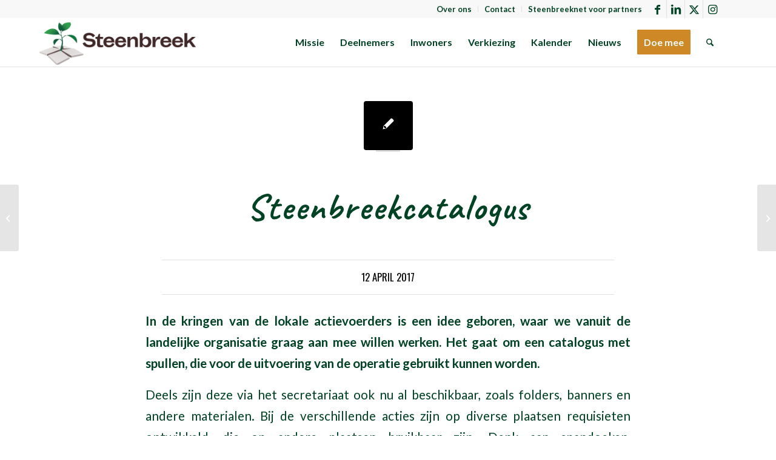

--- FILE ---
content_type: text/html; charset=UTF-8
request_url: https://steenbreek.nl/steenbreekcatalogus/
body_size: 18194
content:
<!DOCTYPE html>
<html lang="nl-NL" class="html_stretched responsive av-preloader-disabled  html_header_top html_logo_left html_main_nav_header html_menu_right html_custom html_header_sticky html_header_shrinking html_header_topbar_active html_mobile_menu_tablet html_header_searchicon html_content_align_center html_header_unstick_top_disabled html_header_stretch_disabled html_elegant-blog html_av-overlay-side html_av-overlay-side-classic html_av-submenu-noclone html_entry_id_1381 av-cookies-no-cookie-consent av-no-preview av-default-lightbox html_text_menu_active av-mobile-menu-switch-default">
<head>
<meta charset="UTF-8" />


<!-- mobile setting -->
<meta name="viewport" content="width=device-width, initial-scale=1">

<!-- Scripts/CSS and wp_head hook -->
<meta name='robots' content='index, follow, max-image-preview:large, max-snippet:-1, max-video-preview:-1' />

	<!-- This site is optimized with the Yoast SEO plugin v26.7 - https://yoast.com/wordpress/plugins/seo/ -->
	<title>Steenbreekcatalogus - Stichting Steenbreek</title>
	<link rel="canonical" href="https://steenbreek.nl/steenbreekcatalogus/" />
	<meta property="og:locale" content="nl_NL" />
	<meta property="og:type" content="article" />
	<meta property="og:title" content="Steenbreekcatalogus - Stichting Steenbreek" />
	<meta property="og:description" content="In de kringen van de lokale actievoerders is een idee geboren, waar we vanuit de landelijke organisatie graag aan mee willen werken. Het gaat om een catalogus met spullen, die [&hellip;]" />
	<meta property="og:url" content="https://steenbreek.nl/steenbreekcatalogus/" />
	<meta property="og:site_name" content="Stichting Steenbreek" />
	<meta property="article:published_time" content="2017-04-12T15:51:00+00:00" />
	<meta property="article:modified_time" content="2022-07-26T13:54:04+00:00" />
	<meta name="author" content="Roel van Dijk" />
	<meta name="twitter:card" content="summary_large_image" />
	<meta name="twitter:label1" content="Geschreven door" />
	<meta name="twitter:data1" content="Roel van Dijk" />
	<meta name="twitter:label2" content="Geschatte leestijd" />
	<meta name="twitter:data2" content="1 minuut" />
	<script type="application/ld+json" class="yoast-schema-graph">{"@context":"https://schema.org","@graph":[{"@type":"Article","@id":"https://steenbreek.nl/steenbreekcatalogus/#article","isPartOf":{"@id":"https://steenbreek.nl/steenbreekcatalogus/"},"author":{"name":"Roel van Dijk","@id":"https://steenbreek.nl/#/schema/person/4ba4fea75d423d9b9be87813cf47951c"},"headline":"Steenbreekcatalogus","datePublished":"2017-04-12T15:51:00+00:00","dateModified":"2022-07-26T13:54:04+00:00","mainEntityOfPage":{"@id":"https://steenbreek.nl/steenbreekcatalogus/"},"wordCount":165,"articleSection":["Nieuws"],"inLanguage":"nl-NL"},{"@type":"WebPage","@id":"https://steenbreek.nl/steenbreekcatalogus/","url":"https://steenbreek.nl/steenbreekcatalogus/","name":"Steenbreekcatalogus - Stichting Steenbreek","isPartOf":{"@id":"https://steenbreek.nl/#website"},"datePublished":"2017-04-12T15:51:00+00:00","dateModified":"2022-07-26T13:54:04+00:00","author":{"@id":"https://steenbreek.nl/#/schema/person/4ba4fea75d423d9b9be87813cf47951c"},"breadcrumb":{"@id":"https://steenbreek.nl/steenbreekcatalogus/#breadcrumb"},"inLanguage":"nl-NL","potentialAction":[{"@type":"ReadAction","target":["https://steenbreek.nl/steenbreekcatalogus/"]}]},{"@type":"BreadcrumbList","@id":"https://steenbreek.nl/steenbreekcatalogus/#breadcrumb","itemListElement":[{"@type":"ListItem","position":1,"name":"Home","item":"https://steenbreek.nl/home/"},{"@type":"ListItem","position":2,"name":"Steenbreekcatalogus"}]},{"@type":"WebSite","@id":"https://steenbreek.nl/#website","url":"https://steenbreek.nl/","name":"Stichting Steenbreek","description":"Samen zorgen voor een groene, klimaatbestendige en biodiverse leefomgeving","potentialAction":[{"@type":"SearchAction","target":{"@type":"EntryPoint","urlTemplate":"https://steenbreek.nl/?s={search_term_string}"},"query-input":{"@type":"PropertyValueSpecification","valueRequired":true,"valueName":"search_term_string"}}],"inLanguage":"nl-NL"},{"@type":"Person","@id":"https://steenbreek.nl/#/schema/person/4ba4fea75d423d9b9be87813cf47951c","name":"Roel van Dijk","image":{"@type":"ImageObject","inLanguage":"nl-NL","@id":"https://steenbreek.nl/#/schema/person/image/","url":"https://secure.gravatar.com/avatar/4936518e5037210dba0f2b66653a729bc7d484e314ac07d80a2a8e27c08d572c?s=96&d=mm&r=g","contentUrl":"https://secure.gravatar.com/avatar/4936518e5037210dba0f2b66653a729bc7d484e314ac07d80a2a8e27c08d572c?s=96&d=mm&r=g","caption":"Roel van Dijk"},"url":"https://steenbreek.nl/author/roel/"}]}</script>
	<!-- / Yoast SEO plugin. -->


<link rel="alternate" type="application/rss+xml" title="Stichting Steenbreek &raquo; feed" href="https://steenbreek.nl/feed/" />
<link rel="alternate" type="application/rss+xml" title="Stichting Steenbreek &raquo; reacties feed" href="https://steenbreek.nl/comments/feed/" />
<link rel="alternate" type="text/calendar" title="Stichting Steenbreek &raquo; iCal Feed" href="https://steenbreek.nl/jaarkalender/?ical=1" />
<link rel="alternate" type="application/rss+xml" title="Stichting Steenbreek &raquo; Steenbreekcatalogus reacties feed" href="https://steenbreek.nl/steenbreekcatalogus/feed/" />
<link rel="alternate" title="oEmbed (JSON)" type="application/json+oembed" href="https://steenbreek.nl/wp-json/oembed/1.0/embed?url=https%3A%2F%2Fsteenbreek.nl%2Fsteenbreekcatalogus%2F" />
<link rel="alternate" title="oEmbed (XML)" type="text/xml+oembed" href="https://steenbreek.nl/wp-json/oembed/1.0/embed?url=https%3A%2F%2Fsteenbreek.nl%2Fsteenbreekcatalogus%2F&#038;format=xml" />

<!-- google webfont font replacement -->

			<script type='text/javascript'>

				(function() {

					/*	check if webfonts are disabled by user setting via cookie - or user must opt in.	*/
					var html = document.getElementsByTagName('html')[0];
					var cookie_check = html.className.indexOf('av-cookies-needs-opt-in') >= 0 || html.className.indexOf('av-cookies-can-opt-out') >= 0;
					var allow_continue = true;
					var silent_accept_cookie = html.className.indexOf('av-cookies-user-silent-accept') >= 0;

					if( cookie_check && ! silent_accept_cookie )
					{
						if( ! document.cookie.match(/aviaCookieConsent/) || html.className.indexOf('av-cookies-session-refused') >= 0 )
						{
							allow_continue = false;
						}
						else
						{
							if( ! document.cookie.match(/aviaPrivacyRefuseCookiesHideBar/) )
							{
								allow_continue = false;
							}
							else if( ! document.cookie.match(/aviaPrivacyEssentialCookiesEnabled/) )
							{
								allow_continue = false;
							}
							else if( document.cookie.match(/aviaPrivacyGoogleWebfontsDisabled/) )
							{
								allow_continue = false;
							}
						}
					}

					if( allow_continue )
					{
						var f = document.createElement('link');

						f.type 	= 'text/css';
						f.rel 	= 'stylesheet';
						f.href 	= 'https://fonts.googleapis.com/css?family=Oswald%7CLato:300,400,700%7CCaveat:400,700&display=auto';
						f.id 	= 'avia-google-webfont';

						document.getElementsByTagName('head')[0].appendChild(f);
					}
				})();

			</script>
			<style id='wp-img-auto-sizes-contain-inline-css' type='text/css'>
img:is([sizes=auto i],[sizes^="auto," i]){contain-intrinsic-size:3000px 1500px}
/*# sourceURL=wp-img-auto-sizes-contain-inline-css */
</style>
<link rel='stylesheet' id='avia-grid-css' href='https://steenbreek.nl/wp-content/themes/enfold/css/grid.css?ver=7.1.3' type='text/css' media='all' />
<link rel='stylesheet' id='avia-base-css' href='https://steenbreek.nl/wp-content/themes/enfold/css/base.css?ver=7.1.3' type='text/css' media='all' />
<link rel='stylesheet' id='avia-layout-css' href='https://steenbreek.nl/wp-content/themes/enfold/css/layout.css?ver=7.1.3' type='text/css' media='all' />
<link rel='stylesheet' id='avia-module-blog-css' href='https://steenbreek.nl/wp-content/themes/enfold/config-templatebuilder/avia-shortcodes/blog/blog.css?ver=7.1.3' type='text/css' media='all' />
<link rel='stylesheet' id='avia-module-postslider-css' href='https://steenbreek.nl/wp-content/themes/enfold/config-templatebuilder/avia-shortcodes/postslider/postslider.css?ver=7.1.3' type='text/css' media='all' />
<link rel='stylesheet' id='avia-module-button-css' href='https://steenbreek.nl/wp-content/themes/enfold/config-templatebuilder/avia-shortcodes/buttons/buttons.css?ver=7.1.3' type='text/css' media='all' />
<link rel='stylesheet' id='avia-module-comments-css' href='https://steenbreek.nl/wp-content/themes/enfold/config-templatebuilder/avia-shortcodes/comments/comments.css?ver=7.1.3' type='text/css' media='all' />
<link rel='stylesheet' id='avia-module-contact-css' href='https://steenbreek.nl/wp-content/themes/enfold/config-templatebuilder/avia-shortcodes/contact/contact.css?ver=7.1.3' type='text/css' media='all' />
<link rel='stylesheet' id='avia-module-slideshow-css' href='https://steenbreek.nl/wp-content/themes/enfold/config-templatebuilder/avia-shortcodes/slideshow/slideshow.css?ver=7.1.3' type='text/css' media='all' />
<link rel='stylesheet' id='avia-module-gallery-css' href='https://steenbreek.nl/wp-content/themes/enfold/config-templatebuilder/avia-shortcodes/gallery/gallery.css?ver=7.1.3' type='text/css' media='all' />
<link rel='stylesheet' id='avia-module-gallery-hor-css' href='https://steenbreek.nl/wp-content/themes/enfold/config-templatebuilder/avia-shortcodes/gallery_horizontal/gallery_horizontal.css?ver=7.1.3' type='text/css' media='all' />
<link rel='stylesheet' id='avia-module-gridrow-css' href='https://steenbreek.nl/wp-content/themes/enfold/config-templatebuilder/avia-shortcodes/grid_row/grid_row.css?ver=7.1.3' type='text/css' media='all' />
<link rel='stylesheet' id='avia-module-heading-css' href='https://steenbreek.nl/wp-content/themes/enfold/config-templatebuilder/avia-shortcodes/heading/heading.css?ver=7.1.3' type='text/css' media='all' />
<link rel='stylesheet' id='avia-module-hr-css' href='https://steenbreek.nl/wp-content/themes/enfold/config-templatebuilder/avia-shortcodes/hr/hr.css?ver=7.1.3' type='text/css' media='all' />
<link rel='stylesheet' id='avia-module-icon-css' href='https://steenbreek.nl/wp-content/themes/enfold/config-templatebuilder/avia-shortcodes/icon/icon.css?ver=7.1.3' type='text/css' media='all' />
<link rel='stylesheet' id='avia-module-iconlist-css' href='https://steenbreek.nl/wp-content/themes/enfold/config-templatebuilder/avia-shortcodes/iconlist/iconlist.css?ver=7.1.3' type='text/css' media='all' />
<link rel='stylesheet' id='avia-module-image-css' href='https://steenbreek.nl/wp-content/themes/enfold/config-templatebuilder/avia-shortcodes/image/image.css?ver=7.1.3' type='text/css' media='all' />
<link rel='stylesheet' id='avia-module-slideshow-contentpartner-css' href='https://steenbreek.nl/wp-content/themes/enfold/config-templatebuilder/avia-shortcodes/contentslider/contentslider.css?ver=7.1.3' type='text/css' media='all' />
<link rel='stylesheet' id='avia-module-masonry-css' href='https://steenbreek.nl/wp-content/themes/enfold/config-templatebuilder/avia-shortcodes/masonry_entries/masonry_entries.css?ver=7.1.3' type='text/css' media='all' />
<link rel='stylesheet' id='avia-siteloader-css' href='https://steenbreek.nl/wp-content/themes/enfold/css/avia-snippet-site-preloader.css?ver=7.1.3' type='text/css' media='all' />
<link rel='stylesheet' id='avia-module-social-css' href='https://steenbreek.nl/wp-content/themes/enfold/config-templatebuilder/avia-shortcodes/social_share/social_share.css?ver=7.1.3' type='text/css' media='all' />
<link rel='stylesheet' id='avia-module-tabsection-css' href='https://steenbreek.nl/wp-content/themes/enfold/config-templatebuilder/avia-shortcodes/tab_section/tab_section.css?ver=7.1.3' type='text/css' media='all' />
<link rel='stylesheet' id='avia-module-tabs-css' href='https://steenbreek.nl/wp-content/themes/enfold/config-templatebuilder/avia-shortcodes/tabs/tabs.css?ver=7.1.3' type='text/css' media='all' />
<link rel='stylesheet' id='avia-module-testimonials-css' href='https://steenbreek.nl/wp-content/themes/enfold/config-templatebuilder/avia-shortcodes/testimonials/testimonials.css?ver=7.1.3' type='text/css' media='all' />
<link rel='stylesheet' id='avia-module-timeline-css' href='https://steenbreek.nl/wp-content/themes/enfold/config-templatebuilder/avia-shortcodes/timeline/timeline.css?ver=7.1.3' type='text/css' media='all' />
<link rel='stylesheet' id='avia-module-toggles-css' href='https://steenbreek.nl/wp-content/themes/enfold/config-templatebuilder/avia-shortcodes/toggles/toggles.css?ver=7.1.3' type='text/css' media='all' />
<link rel='stylesheet' id='avia-module-video-css' href='https://steenbreek.nl/wp-content/themes/enfold/config-templatebuilder/avia-shortcodes/video/video.css?ver=7.1.3' type='text/css' media='all' />
<style id='wp-emoji-styles-inline-css' type='text/css'>

	img.wp-smiley, img.emoji {
		display: inline !important;
		border: none !important;
		box-shadow: none !important;
		height: 1em !important;
		width: 1em !important;
		margin: 0 0.07em !important;
		vertical-align: -0.1em !important;
		background: none !important;
		padding: 0 !important;
	}
/*# sourceURL=wp-emoji-styles-inline-css */
</style>
<link rel='stylesheet' id='wp-block-library-css' href='https://steenbreek.nl/wp-includes/css/dist/block-library/style.min.css?ver=6.9' type='text/css' media='all' />
<style id='global-styles-inline-css' type='text/css'>
:root{--wp--preset--aspect-ratio--square: 1;--wp--preset--aspect-ratio--4-3: 4/3;--wp--preset--aspect-ratio--3-4: 3/4;--wp--preset--aspect-ratio--3-2: 3/2;--wp--preset--aspect-ratio--2-3: 2/3;--wp--preset--aspect-ratio--16-9: 16/9;--wp--preset--aspect-ratio--9-16: 9/16;--wp--preset--color--black: #000000;--wp--preset--color--cyan-bluish-gray: #abb8c3;--wp--preset--color--white: #ffffff;--wp--preset--color--pale-pink: #f78da7;--wp--preset--color--vivid-red: #cf2e2e;--wp--preset--color--luminous-vivid-orange: #ff6900;--wp--preset--color--luminous-vivid-amber: #fcb900;--wp--preset--color--light-green-cyan: #7bdcb5;--wp--preset--color--vivid-green-cyan: #00d084;--wp--preset--color--pale-cyan-blue: #8ed1fc;--wp--preset--color--vivid-cyan-blue: #0693e3;--wp--preset--color--vivid-purple: #9b51e0;--wp--preset--color--metallic-red: #b02b2c;--wp--preset--color--maximum-yellow-red: #edae44;--wp--preset--color--yellow-sun: #eeee22;--wp--preset--color--palm-leaf: #83a846;--wp--preset--color--aero: #7bb0e7;--wp--preset--color--old-lavender: #745f7e;--wp--preset--color--steel-teal: #5f8789;--wp--preset--color--raspberry-pink: #d65799;--wp--preset--color--medium-turquoise: #4ecac2;--wp--preset--gradient--vivid-cyan-blue-to-vivid-purple: linear-gradient(135deg,rgb(6,147,227) 0%,rgb(155,81,224) 100%);--wp--preset--gradient--light-green-cyan-to-vivid-green-cyan: linear-gradient(135deg,rgb(122,220,180) 0%,rgb(0,208,130) 100%);--wp--preset--gradient--luminous-vivid-amber-to-luminous-vivid-orange: linear-gradient(135deg,rgb(252,185,0) 0%,rgb(255,105,0) 100%);--wp--preset--gradient--luminous-vivid-orange-to-vivid-red: linear-gradient(135deg,rgb(255,105,0) 0%,rgb(207,46,46) 100%);--wp--preset--gradient--very-light-gray-to-cyan-bluish-gray: linear-gradient(135deg,rgb(238,238,238) 0%,rgb(169,184,195) 100%);--wp--preset--gradient--cool-to-warm-spectrum: linear-gradient(135deg,rgb(74,234,220) 0%,rgb(151,120,209) 20%,rgb(207,42,186) 40%,rgb(238,44,130) 60%,rgb(251,105,98) 80%,rgb(254,248,76) 100%);--wp--preset--gradient--blush-light-purple: linear-gradient(135deg,rgb(255,206,236) 0%,rgb(152,150,240) 100%);--wp--preset--gradient--blush-bordeaux: linear-gradient(135deg,rgb(254,205,165) 0%,rgb(254,45,45) 50%,rgb(107,0,62) 100%);--wp--preset--gradient--luminous-dusk: linear-gradient(135deg,rgb(255,203,112) 0%,rgb(199,81,192) 50%,rgb(65,88,208) 100%);--wp--preset--gradient--pale-ocean: linear-gradient(135deg,rgb(255,245,203) 0%,rgb(182,227,212) 50%,rgb(51,167,181) 100%);--wp--preset--gradient--electric-grass: linear-gradient(135deg,rgb(202,248,128) 0%,rgb(113,206,126) 100%);--wp--preset--gradient--midnight: linear-gradient(135deg,rgb(2,3,129) 0%,rgb(40,116,252) 100%);--wp--preset--font-size--small: 1rem;--wp--preset--font-size--medium: 1.125rem;--wp--preset--font-size--large: 1.75rem;--wp--preset--font-size--x-large: clamp(1.75rem, 3vw, 2.25rem);--wp--preset--spacing--20: 0.44rem;--wp--preset--spacing--30: 0.67rem;--wp--preset--spacing--40: 1rem;--wp--preset--spacing--50: 1.5rem;--wp--preset--spacing--60: 2.25rem;--wp--preset--spacing--70: 3.38rem;--wp--preset--spacing--80: 5.06rem;--wp--preset--shadow--natural: 6px 6px 9px rgba(0, 0, 0, 0.2);--wp--preset--shadow--deep: 12px 12px 50px rgba(0, 0, 0, 0.4);--wp--preset--shadow--sharp: 6px 6px 0px rgba(0, 0, 0, 0.2);--wp--preset--shadow--outlined: 6px 6px 0px -3px rgb(255, 255, 255), 6px 6px rgb(0, 0, 0);--wp--preset--shadow--crisp: 6px 6px 0px rgb(0, 0, 0);}:root { --wp--style--global--content-size: 800px;--wp--style--global--wide-size: 1130px; }:where(body) { margin: 0; }.wp-site-blocks > .alignleft { float: left; margin-right: 2em; }.wp-site-blocks > .alignright { float: right; margin-left: 2em; }.wp-site-blocks > .aligncenter { justify-content: center; margin-left: auto; margin-right: auto; }:where(.is-layout-flex){gap: 0.5em;}:where(.is-layout-grid){gap: 0.5em;}.is-layout-flow > .alignleft{float: left;margin-inline-start: 0;margin-inline-end: 2em;}.is-layout-flow > .alignright{float: right;margin-inline-start: 2em;margin-inline-end: 0;}.is-layout-flow > .aligncenter{margin-left: auto !important;margin-right: auto !important;}.is-layout-constrained > .alignleft{float: left;margin-inline-start: 0;margin-inline-end: 2em;}.is-layout-constrained > .alignright{float: right;margin-inline-start: 2em;margin-inline-end: 0;}.is-layout-constrained > .aligncenter{margin-left: auto !important;margin-right: auto !important;}.is-layout-constrained > :where(:not(.alignleft):not(.alignright):not(.alignfull)){max-width: var(--wp--style--global--content-size);margin-left: auto !important;margin-right: auto !important;}.is-layout-constrained > .alignwide{max-width: var(--wp--style--global--wide-size);}body .is-layout-flex{display: flex;}.is-layout-flex{flex-wrap: wrap;align-items: center;}.is-layout-flex > :is(*, div){margin: 0;}body .is-layout-grid{display: grid;}.is-layout-grid > :is(*, div){margin: 0;}body{padding-top: 0px;padding-right: 0px;padding-bottom: 0px;padding-left: 0px;}a:where(:not(.wp-element-button)){text-decoration: underline;}:root :where(.wp-element-button, .wp-block-button__link){background-color: #32373c;border-width: 0;color: #fff;font-family: inherit;font-size: inherit;font-style: inherit;font-weight: inherit;letter-spacing: inherit;line-height: inherit;padding-top: calc(0.667em + 2px);padding-right: calc(1.333em + 2px);padding-bottom: calc(0.667em + 2px);padding-left: calc(1.333em + 2px);text-decoration: none;text-transform: inherit;}.has-black-color{color: var(--wp--preset--color--black) !important;}.has-cyan-bluish-gray-color{color: var(--wp--preset--color--cyan-bluish-gray) !important;}.has-white-color{color: var(--wp--preset--color--white) !important;}.has-pale-pink-color{color: var(--wp--preset--color--pale-pink) !important;}.has-vivid-red-color{color: var(--wp--preset--color--vivid-red) !important;}.has-luminous-vivid-orange-color{color: var(--wp--preset--color--luminous-vivid-orange) !important;}.has-luminous-vivid-amber-color{color: var(--wp--preset--color--luminous-vivid-amber) !important;}.has-light-green-cyan-color{color: var(--wp--preset--color--light-green-cyan) !important;}.has-vivid-green-cyan-color{color: var(--wp--preset--color--vivid-green-cyan) !important;}.has-pale-cyan-blue-color{color: var(--wp--preset--color--pale-cyan-blue) !important;}.has-vivid-cyan-blue-color{color: var(--wp--preset--color--vivid-cyan-blue) !important;}.has-vivid-purple-color{color: var(--wp--preset--color--vivid-purple) !important;}.has-metallic-red-color{color: var(--wp--preset--color--metallic-red) !important;}.has-maximum-yellow-red-color{color: var(--wp--preset--color--maximum-yellow-red) !important;}.has-yellow-sun-color{color: var(--wp--preset--color--yellow-sun) !important;}.has-palm-leaf-color{color: var(--wp--preset--color--palm-leaf) !important;}.has-aero-color{color: var(--wp--preset--color--aero) !important;}.has-old-lavender-color{color: var(--wp--preset--color--old-lavender) !important;}.has-steel-teal-color{color: var(--wp--preset--color--steel-teal) !important;}.has-raspberry-pink-color{color: var(--wp--preset--color--raspberry-pink) !important;}.has-medium-turquoise-color{color: var(--wp--preset--color--medium-turquoise) !important;}.has-black-background-color{background-color: var(--wp--preset--color--black) !important;}.has-cyan-bluish-gray-background-color{background-color: var(--wp--preset--color--cyan-bluish-gray) !important;}.has-white-background-color{background-color: var(--wp--preset--color--white) !important;}.has-pale-pink-background-color{background-color: var(--wp--preset--color--pale-pink) !important;}.has-vivid-red-background-color{background-color: var(--wp--preset--color--vivid-red) !important;}.has-luminous-vivid-orange-background-color{background-color: var(--wp--preset--color--luminous-vivid-orange) !important;}.has-luminous-vivid-amber-background-color{background-color: var(--wp--preset--color--luminous-vivid-amber) !important;}.has-light-green-cyan-background-color{background-color: var(--wp--preset--color--light-green-cyan) !important;}.has-vivid-green-cyan-background-color{background-color: var(--wp--preset--color--vivid-green-cyan) !important;}.has-pale-cyan-blue-background-color{background-color: var(--wp--preset--color--pale-cyan-blue) !important;}.has-vivid-cyan-blue-background-color{background-color: var(--wp--preset--color--vivid-cyan-blue) !important;}.has-vivid-purple-background-color{background-color: var(--wp--preset--color--vivid-purple) !important;}.has-metallic-red-background-color{background-color: var(--wp--preset--color--metallic-red) !important;}.has-maximum-yellow-red-background-color{background-color: var(--wp--preset--color--maximum-yellow-red) !important;}.has-yellow-sun-background-color{background-color: var(--wp--preset--color--yellow-sun) !important;}.has-palm-leaf-background-color{background-color: var(--wp--preset--color--palm-leaf) !important;}.has-aero-background-color{background-color: var(--wp--preset--color--aero) !important;}.has-old-lavender-background-color{background-color: var(--wp--preset--color--old-lavender) !important;}.has-steel-teal-background-color{background-color: var(--wp--preset--color--steel-teal) !important;}.has-raspberry-pink-background-color{background-color: var(--wp--preset--color--raspberry-pink) !important;}.has-medium-turquoise-background-color{background-color: var(--wp--preset--color--medium-turquoise) !important;}.has-black-border-color{border-color: var(--wp--preset--color--black) !important;}.has-cyan-bluish-gray-border-color{border-color: var(--wp--preset--color--cyan-bluish-gray) !important;}.has-white-border-color{border-color: var(--wp--preset--color--white) !important;}.has-pale-pink-border-color{border-color: var(--wp--preset--color--pale-pink) !important;}.has-vivid-red-border-color{border-color: var(--wp--preset--color--vivid-red) !important;}.has-luminous-vivid-orange-border-color{border-color: var(--wp--preset--color--luminous-vivid-orange) !important;}.has-luminous-vivid-amber-border-color{border-color: var(--wp--preset--color--luminous-vivid-amber) !important;}.has-light-green-cyan-border-color{border-color: var(--wp--preset--color--light-green-cyan) !important;}.has-vivid-green-cyan-border-color{border-color: var(--wp--preset--color--vivid-green-cyan) !important;}.has-pale-cyan-blue-border-color{border-color: var(--wp--preset--color--pale-cyan-blue) !important;}.has-vivid-cyan-blue-border-color{border-color: var(--wp--preset--color--vivid-cyan-blue) !important;}.has-vivid-purple-border-color{border-color: var(--wp--preset--color--vivid-purple) !important;}.has-metallic-red-border-color{border-color: var(--wp--preset--color--metallic-red) !important;}.has-maximum-yellow-red-border-color{border-color: var(--wp--preset--color--maximum-yellow-red) !important;}.has-yellow-sun-border-color{border-color: var(--wp--preset--color--yellow-sun) !important;}.has-palm-leaf-border-color{border-color: var(--wp--preset--color--palm-leaf) !important;}.has-aero-border-color{border-color: var(--wp--preset--color--aero) !important;}.has-old-lavender-border-color{border-color: var(--wp--preset--color--old-lavender) !important;}.has-steel-teal-border-color{border-color: var(--wp--preset--color--steel-teal) !important;}.has-raspberry-pink-border-color{border-color: var(--wp--preset--color--raspberry-pink) !important;}.has-medium-turquoise-border-color{border-color: var(--wp--preset--color--medium-turquoise) !important;}.has-vivid-cyan-blue-to-vivid-purple-gradient-background{background: var(--wp--preset--gradient--vivid-cyan-blue-to-vivid-purple) !important;}.has-light-green-cyan-to-vivid-green-cyan-gradient-background{background: var(--wp--preset--gradient--light-green-cyan-to-vivid-green-cyan) !important;}.has-luminous-vivid-amber-to-luminous-vivid-orange-gradient-background{background: var(--wp--preset--gradient--luminous-vivid-amber-to-luminous-vivid-orange) !important;}.has-luminous-vivid-orange-to-vivid-red-gradient-background{background: var(--wp--preset--gradient--luminous-vivid-orange-to-vivid-red) !important;}.has-very-light-gray-to-cyan-bluish-gray-gradient-background{background: var(--wp--preset--gradient--very-light-gray-to-cyan-bluish-gray) !important;}.has-cool-to-warm-spectrum-gradient-background{background: var(--wp--preset--gradient--cool-to-warm-spectrum) !important;}.has-blush-light-purple-gradient-background{background: var(--wp--preset--gradient--blush-light-purple) !important;}.has-blush-bordeaux-gradient-background{background: var(--wp--preset--gradient--blush-bordeaux) !important;}.has-luminous-dusk-gradient-background{background: var(--wp--preset--gradient--luminous-dusk) !important;}.has-pale-ocean-gradient-background{background: var(--wp--preset--gradient--pale-ocean) !important;}.has-electric-grass-gradient-background{background: var(--wp--preset--gradient--electric-grass) !important;}.has-midnight-gradient-background{background: var(--wp--preset--gradient--midnight) !important;}.has-small-font-size{font-size: var(--wp--preset--font-size--small) !important;}.has-medium-font-size{font-size: var(--wp--preset--font-size--medium) !important;}.has-large-font-size{font-size: var(--wp--preset--font-size--large) !important;}.has-x-large-font-size{font-size: var(--wp--preset--font-size--x-large) !important;}
/*# sourceURL=global-styles-inline-css */
</style>

<link rel='stylesheet' id='avia-scs-css' href='https://steenbreek.nl/wp-content/themes/enfold/css/shortcodes.css?ver=7.1.3' type='text/css' media='all' />
<link rel='stylesheet' id='avia-fold-unfold-css' href='https://steenbreek.nl/wp-content/themes/enfold/css/avia-snippet-fold-unfold.css?ver=7.1.3' type='text/css' media='all' />
<link rel='stylesheet' id='avia-popup-css-css' href='https://steenbreek.nl/wp-content/themes/enfold/js/aviapopup/magnific-popup.min.css?ver=7.1.3' type='text/css' media='screen' />
<link rel='stylesheet' id='avia-lightbox-css' href='https://steenbreek.nl/wp-content/themes/enfold/css/avia-snippet-lightbox.css?ver=7.1.3' type='text/css' media='screen' />
<link rel='stylesheet' id='avia-widget-css-css' href='https://steenbreek.nl/wp-content/themes/enfold/css/avia-snippet-widget.css?ver=7.1.3' type='text/css' media='screen' />
<link rel='stylesheet' id='avia-dynamic-css' href='https://steenbreek.nl/wp-content/uploads/dynamic_avia/enfold.css?ver=6965cbd00aafb' type='text/css' media='all' />
<link rel='stylesheet' id='avia-custom-css' href='https://steenbreek.nl/wp-content/themes/enfold/css/custom.css?ver=7.1.3' type='text/css' media='all' />
<link rel='stylesheet' id='simple-social-icons-font-css' href='https://steenbreek.nl/wp-content/plugins/simple-social-icons/css/style.css?ver=4.0.0' type='text/css' media='all' />
<link rel='stylesheet' id='avia-events-cal-css' href='https://steenbreek.nl/wp-content/themes/enfold/config-events-calendar/event-mod.css?ver=7.1.3' type='text/css' media='all' />
<link rel='stylesheet' id='avia-gravity-css' href='https://steenbreek.nl/wp-content/themes/enfold/config-gravityforms/gravity-mod.css?ver=7.1.3' type='text/css' media='screen' />
<script type="text/javascript" src="https://steenbreek.nl/wp-includes/js/jquery/jquery.min.js?ver=3.7.1" id="jquery-core-js"></script>
<script type="text/javascript" src="https://steenbreek.nl/wp-includes/js/jquery/jquery-migrate.min.js?ver=3.4.1" id="jquery-migrate-js"></script>
<script type="text/javascript" src="https://steenbreek.nl/wp-content/plugins/related-posts-thumbnails/assets/js/front.min.js?ver=4.3.1" id="rpt_front_style-js"></script>
<script type="text/javascript" src="https://steenbreek.nl/wp-content/plugins/related-posts-thumbnails/assets/js/lazy-load.js?ver=4.3.1" id="rpt-lazy-load-js"></script>
<script type="text/javascript" src="https://steenbreek.nl/wp-content/themes/enfold/js/avia-js.js?ver=7.1.3" id="avia-js-js"></script>
<script type="text/javascript" src="https://steenbreek.nl/wp-content/themes/enfold/js/avia-compat.js?ver=7.1.3" id="avia-compat-js"></script>
<link rel="https://api.w.org/" href="https://steenbreek.nl/wp-json/" /><link rel="alternate" title="JSON" type="application/json" href="https://steenbreek.nl/wp-json/wp/v2/posts/1381" /><link rel="EditURI" type="application/rsd+xml" title="RSD" href="https://steenbreek.nl/xmlrpc.php?rsd" />
<meta name="generator" content="WordPress 6.9" />
<link rel='shortlink' href='https://steenbreek.nl/?p=1381' />
<meta name="google-site-verification" content="ZCSy5J0pu66BHqWAeaHHd699SrADDwXDiFJeHFWFzxY" />
<!-- Google Tag Manager -->
<script>(function(w,d,s,l,i){w[l]=w[l]||[];w[l].push({'gtm.start':
new Date().getTime(),event:'gtm.js'});var f=d.getElementsByTagName(s)[0],
j=d.createElement(s),dl=l!='dataLayer'?'&l='+l:'';j.async=true;j.src=
'https://www.googletagmanager.com/gtm.js?id='+i+dl;f.parentNode.insertBefore(j,f);
})(window,document,'script','dataLayer','GTM-KQKSV89');</script>
<!-- End Google Tag Manager -->        <style>
            #related_posts_thumbnails li {
                border-right: 1px solid #ffffff;
                background-color: #ffffff            }

            #related_posts_thumbnails li:hover {
                background-color: #ffffff;
            }

            .relpost_content {
                font-size: 16px;
                color: #ce8727;
            }

            .relpost-block-single {
                background-color: #ffffff;
                border-right: 1px solid #ffffff;
                border-left: 1px solid #ffffff;
                margin-right: -1px;
            }

            .relpost-block-single:hover {
                background-color: #ffffff;
            }
        </style>

        <meta name="et-api-version" content="v1"><meta name="et-api-origin" content="https://steenbreek.nl"><link rel="https://theeventscalendar.com/" href="https://steenbreek.nl/wp-json/tribe/tickets/v1/" /><meta name="tec-api-version" content="v1"><meta name="tec-api-origin" content="https://steenbreek.nl"><link rel="alternate" href="https://steenbreek.nl/wp-json/tribe/events/v1/" />
<link rel="icon" href="https://steenbreek.nl/wp-content/uploads/2015/01/favicon.ico" type="image/x-icon">
<!--[if lt IE 9]><script src="https://steenbreek.nl/wp-content/themes/enfold/js/html5shiv.js"></script><![endif]--><link rel="profile" href="https://gmpg.org/xfn/11" />
<link rel="alternate" type="application/rss+xml" title="Stichting Steenbreek RSS2 Feed" href="https://steenbreek.nl/feed/" />
<link rel="pingback" href="https://steenbreek.nl/xmlrpc.php" />

<style type='text/css' media='screen'>
 #top #header_main > .container, #top #header_main > .container .main_menu  .av-main-nav > li > a, #top #header_main #menu-item-shop .cart_dropdown_link{ height:80px; line-height: 80px; }
 .html_top_nav_header .av-logo-container{ height:80px;  }
 .html_header_top.html_header_sticky #top #wrap_all #main{ padding-top:110px; } 
</style>
		<style type="text/css" id="wp-custom-css">
			.avia-image-container.image-stretched .avia-image-container-inner{
	width: 100%!important;
}
.avia-image-container.image-stretched .avia-image-container-inner img{
	object-fit: cover;
	width: 200%;
	height: auto!important;
}
/*Fonts*/
td {
	font-size: 15px;
}
@media only screen and (max-width:768px){
	.post-template-default  h1{
		font-size: 40px!important;
	}
	
	.post-template-default p{
		font-size: 16px;
		line-height: 1.4em;
	}
}

.postid-1385 table, .postid-1385 td {
    font-size: inherit;
}
/*homepage*/
.av-e5u9f-5bcc8ba1406f8189e077accefaa54468 h3, .av-2otklv-2cd66f09e57f0c069ea328b0dd07c012 h3 {
	font-size:18px!important;
	text-shadow:none;
	color: white;
	text-transform: none!important;
}
.av-e5u9f-5bcc8ba1406f8189e077accefaa54468 .av-masonry-date.meta-color.updated, .av-2otklv-2cd66f09e57f0c069ea328b0dd07c012 .av-masonry-date.meta-color.updated{
	color:white;
}
.av-e5u9f-5bcc8ba1406f8189e077accefaa54468 .av-masonry-image-container, .av-2otklv-2cd66f09e57f0c069ea328b0dd07c012 .av-masonry-image-container{
	opacity:1!important;
}
.av-inner-masonry-content.site-background{
	background-color: #11512C!important;
}
.av-e5u9f-5bcc8ba1406f8189e077accefaa54468 .av-masonry-entry .av-inner-masonry-content, .av-2otklv-2cd66f09e57f0c069ea328b0dd07c012 .av-masonry-entry .av-inner-masonry-content{
	padding:10px;
	min-height: 125px;
}
.av-e5u9f-5bcc8ba1406f8189e077accefaa54468 .avia-arrow, .av-2otklv-2cd66f09e57f0c069ea328b0dd07c012 .avia-arrow{
	display:none;
}
/*3% PADDING AFBEELDINGEN WEGLATEN*/
.page-id-15940 .avia-image-container .avia_image, .avia-image-container .avia-image-overlay-wrap {
    padding-left: 0;
}
#header_main{
	z-index: 11;
	border-top: none;
}

#top #header_meta{
	border-bottom: none;
}

.logo{
	transform: scale(1.3);
    margin-top: -15px;
}

@media (max-width: 500px){
	.logo{
		transform: none;
		margin-top: 0;
	}
	.responsive #top #wrap_all .av-flex-cells .avia-testimonial.no_margin{
		padding: 0!important;
	}
	.avia-testimonial-content.av_inherit_color {
    width: 100%;
    margin-top: 2em;
    display: inline-block;
}
.avia-testimonial-image {
    left: 50%;
    position: relative;
    transform: translate(-50%) !important;
	margin-top: 1em;
}
}
#av_gmap_0, .av_gmaps_sc_main_wrap.av_gmaps_main_wrap, .map, .flex_cell.map .flex_cell_inner{
	height: 100% !important;
	overflow: auto;
}

.page-id-1027 #doemee{
	height: 1px;
}

#av_gmap_0{
	min-height: 300px;
}

.wp-block-media-text .wp-block-media-text__content {
    padding: 0 8% 0 0%;
}
.ff-item.ff-video-preview.ff-youtube.ff-has-header.ff-image img {
	height:auto!important;
}

.ff-loadmore-wrapper .ff-btn {
	font-family:Oswald!important;
	font-size: 24px!important;
	font-weight:bold!important;
	background-color:#892f15!important;
	border-radius: 2px!important;
}

.ff-loadmore-wrapper .ff-btn:hover {
	background-color:#00512c!important;
}


.widget.clearfix.widget_text p {
	font-size:16px!important;
}

.tribe-events-widget-events-list {
	margin-top:45px!important;
}

.tribe-events-widget-events-list__header h3{
	color:white!important;
}

#footer .tribe-events-widget-events-list__events h3 {
	color:white!important;
	font-size: 16px!important;
	text-transform: none!important;
}

#footer .tribe-common  h3 a:hover {
	color:#004224!important
}

#footer .tribe-common .tribe-common-h2 {
	color:white!important;
	font-size: 16px;
}
#footer .tribe-common .tribe-common-b2 {
		color:white!important;
}

#footer .tribe-events-widget-events-list__event-date-tag-month {
		color:white!important;
}

#footer .tribe-events-widget .tribe-events-widget-events-list__view-more-link{
	color:white!important;
}

#footer .tribe-events-widget .tribe-events-widget-events-list__view-more-link:hover {
	color:#004224!important;
}

#footer .tribe-events-widget-events-list__view-more.tribe-common-b1.tribe-common-b2--min-medium {
	display:none;
}

.yarpp-thumbnails-horizontal .yarpp-thumbnail {
	height: fit-content;
}

.av-single-event-content {
	max-width: 1070px;
	margin: 80px auto 120px auto;
	float:none;
	padding: 0 15px;
}



.av-single-event-meta-bar.av-single-event-meta-bar-desktop {
max-width: 1070px;
margin: 0 auto 80px auto;
padding: 0 15px;
}

.events-list #tribe-events-footer, .single-tribe_events #tribe-events-footer, .tribe-events-day #tribe-events-footer, .tribe-events-map #tribe-events-footer, .tribe-events-photo #tribe-events-footer {
	border-top:none!important;
}



#top .fullsize .template-blog .post .entry-content-wrapper {
    display: flex;
    flex-direction: column;
}
#top .fullsize .template-blog .post .entry-content-header { order:1; }
#top .fullsize .template-blog .post .post-meta-infos { order: 1; }
#top .fullsize .template-blog .post .big-preview.single-big {order: 5; }
#top .fullsize .template-blog .post .entry-content {order: 6; }
#top .fullsize .template-blog .post .entry-footer {order: 8; }

/*tuintips*/
.page-id-5683 .avia-button{
	min-width: 270px;
}

.avia-section.av-kh4pgqmm-ce03e9a077f5d3b469d08d0265d2d113 {
	background-attachment: unset !important;
	background-size: cover !important;
	height: 300px;

}
.toggle_content a,
.av_textblock_section a{
	filter: contrast(250%);
	transition: 0.3s all ease-in-out;
}
.companies-gallery img {
	max-width: 265px;
	object-fit:contain;
	height: 100px;
}
.toggle_content a, .av_textblock_section a {
	filter: unset;
}
.relpost-thumb-wrapper{
	margin-top: 100px;
}
.relpost-thumb-wrapper h3{
	margin-bottom: 25px;
}
table td {
	color:#004224!important
}

.page-id-16416 .content {
	padding-top: 20px;
    padding-bottom: 20px;
}
.logo img {
    padding: 20px 5px 5px 5px !important;
    margin-top: 6px !important;
}		</style>
		<style type="text/css">
		@font-face {font-family: 'entypo-fontello-enfold'; font-weight: normal; font-style: normal; font-display: auto;
		src: url('https://steenbreek.nl/wp-content/themes/enfold/config-templatebuilder/avia-template-builder/assets/fonts/entypo-fontello-enfold/entypo-fontello-enfold.woff2') format('woff2'),
		url('https://steenbreek.nl/wp-content/themes/enfold/config-templatebuilder/avia-template-builder/assets/fonts/entypo-fontello-enfold/entypo-fontello-enfold.woff') format('woff'),
		url('https://steenbreek.nl/wp-content/themes/enfold/config-templatebuilder/avia-template-builder/assets/fonts/entypo-fontello-enfold/entypo-fontello-enfold.ttf') format('truetype'),
		url('https://steenbreek.nl/wp-content/themes/enfold/config-templatebuilder/avia-template-builder/assets/fonts/entypo-fontello-enfold/entypo-fontello-enfold.svg#entypo-fontello-enfold') format('svg'),
		url('https://steenbreek.nl/wp-content/themes/enfold/config-templatebuilder/avia-template-builder/assets/fonts/entypo-fontello-enfold/entypo-fontello-enfold.eot'),
		url('https://steenbreek.nl/wp-content/themes/enfold/config-templatebuilder/avia-template-builder/assets/fonts/entypo-fontello-enfold/entypo-fontello-enfold.eot?#iefix') format('embedded-opentype');
		}

		#top .avia-font-entypo-fontello-enfold, body .avia-font-entypo-fontello-enfold, html body [data-av_iconfont='entypo-fontello-enfold']:before{ font-family: 'entypo-fontello-enfold'; }
		
		@font-face {font-family: 'entypo-fontello'; font-weight: normal; font-style: normal; font-display: auto;
		src: url('https://steenbreek.nl/wp-content/themes/enfold/config-templatebuilder/avia-template-builder/assets/fonts/entypo-fontello/entypo-fontello.woff2') format('woff2'),
		url('https://steenbreek.nl/wp-content/themes/enfold/config-templatebuilder/avia-template-builder/assets/fonts/entypo-fontello/entypo-fontello.woff') format('woff'),
		url('https://steenbreek.nl/wp-content/themes/enfold/config-templatebuilder/avia-template-builder/assets/fonts/entypo-fontello/entypo-fontello.ttf') format('truetype'),
		url('https://steenbreek.nl/wp-content/themes/enfold/config-templatebuilder/avia-template-builder/assets/fonts/entypo-fontello/entypo-fontello.svg#entypo-fontello') format('svg'),
		url('https://steenbreek.nl/wp-content/themes/enfold/config-templatebuilder/avia-template-builder/assets/fonts/entypo-fontello/entypo-fontello.eot'),
		url('https://steenbreek.nl/wp-content/themes/enfold/config-templatebuilder/avia-template-builder/assets/fonts/entypo-fontello/entypo-fontello.eot?#iefix') format('embedded-opentype');
		}

		#top .avia-font-entypo-fontello, body .avia-font-entypo-fontello, html body [data-av_iconfont='entypo-fontello']:before{ font-family: 'entypo-fontello'; }
		</style>

<!--
Debugging Info for Theme support: 

Theme: Enfold
Version: 7.1.3
Installed: enfold
AviaFramework Version: 5.6
AviaBuilder Version: 6.0
aviaElementManager Version: 1.0.1
ML:512-PU:41-PLA:26
WP:6.9
Compress: CSS:disabled - JS:disabled
Updates: enabled - token has changed and not verified
PLAu:24
-->
</head>

<body id="top" class="wp-singular post-template-default single single-post postid-1381 single-format-standard wp-theme-enfold stretched rtl_columns av-curtain-numeric oswald lato tribe-no-js post-type-post category-nieuws avia-responsive-images-support tribe-theme-enfold" itemscope="itemscope" itemtype="https://schema.org/WebPage" >

	
	<div id='wrap_all'>

	
<header id='header' class='all_colors header_color light_bg_color  av_header_top av_logo_left av_main_nav_header av_menu_right av_custom av_header_sticky av_header_shrinking av_header_stretch_disabled av_mobile_menu_tablet av_header_searchicon av_header_unstick_top_disabled av_bottom_nav_disabled  av_header_border_disabled' aria-label="Header" data-av_shrink_factor='50' role="banner" itemscope="itemscope" itemtype="https://schema.org/WPHeader" >

		<div id='header_meta' class='container_wrap container_wrap_meta  av_icon_active_right av_extra_header_active av_secondary_right av_entry_id_1381'>

			      <div class='container'>
			      <ul class='noLightbox social_bookmarks icon_count_4'><li class='social_bookmarks_facebook av-social-link-facebook social_icon_1 avia_social_iconfont'><a  target="_blank" aria-label="Link naar Facebook" href='https://www.facebook.com/operatiesteenbreek' data-av_icon='' data-av_iconfont='entypo-fontello' title="Link naar Facebook" desc="Link naar Facebook" title='Link naar Facebook'><span class='avia_hidden_link_text'>Link naar Facebook</span></a></li><li class='social_bookmarks_linkedin av-social-link-linkedin social_icon_2 avia_social_iconfont'><a  target="_blank" aria-label="Link naar LinkedIn" href='https://www.linkedin.com/company/69933785/admin/' data-av_icon='' data-av_iconfont='entypo-fontello' title="Link naar LinkedIn" desc="Link naar LinkedIn" title='Link naar LinkedIn'><span class='avia_hidden_link_text'>Link naar LinkedIn</span></a></li><li class='social_bookmarks_twitter av-social-link-twitter social_icon_3 avia_social_iconfont'><a  target="_blank" aria-label="Link naar X" href='https://twitter.com/SteenbreekNL' data-av_icon='' data-av_iconfont='entypo-fontello' title="Link naar X" desc="Link naar X" title='Link naar X'><span class='avia_hidden_link_text'>Link naar X</span></a></li><li class='social_bookmarks_instagram av-social-link-instagram social_icon_4 avia_social_iconfont'><a  target="_blank" aria-label="Link naar Instagram" href='https://www.instagram.com/operatiesteenbreek/?hl=nl' data-av_icon='' data-av_iconfont='entypo-fontello' title="Link naar Instagram" desc="Link naar Instagram" title='Link naar Instagram'><span class='avia_hidden_link_text'>Link naar Instagram</span></a></li></ul><nav class='sub_menu'  role="navigation" itemscope="itemscope" itemtype="https://schema.org/SiteNavigationElement" ><ul role="menu" class="menu" id="avia2-menu"><li role="menuitem" id="menu-item-8917" class="menu-item menu-item-type-post_type menu-item-object-page menu-item-8917"><a href="https://steenbreek.nl/over-ons/">Over ons</a></li>
<li role="menuitem" id="menu-item-8063" class="menu-item menu-item-type-post_type menu-item-object-page menu-item-8063"><a href="https://steenbreek.nl/contact/">Contact</a></li>
<li role="menuitem" id="menu-item-2471" class="menu-item menu-item-type-custom menu-item-object-custom menu-item-2471"><a href="http://intranet.steenbreek.nl/login/">Steenbreeknet voor partners</a></li>
</ul></nav>			      </div>
		</div>

		<div  id='header_main' class='container_wrap container_wrap_logo'>

        <div class='container av-logo-container'><div class='inner-container'><span class='logo avia-standard-logo'><a href='https://steenbreek.nl/' class='' aria-label='Steenbreek_Logo_RGB_3D' title='Steenbreek_Logo_RGB_3D'><img src="https://steenbreek.nl/wp-content/uploads/2025/11/Steenbreek_Logo_RGB_3D.png" srcset="https://steenbreek.nl/wp-content/uploads/2025/11/Steenbreek_Logo_RGB_3D.png 600w, https://steenbreek.nl/wp-content/uploads/2025/11/Steenbreek_Logo_RGB_3D-300x83.png 300w" sizes="(max-width: 600px) 100vw, 600px" height="100" width="300" alt='Stichting Steenbreek' title='Steenbreek_Logo_RGB_3D' /></a></span><nav class='main_menu' data-selectname='Selecteer een pagina'  role="navigation" itemscope="itemscope" itemtype="https://schema.org/SiteNavigationElement" ><div class="avia-menu av-main-nav-wrap"><ul role="menu" class="menu av-main-nav" id="avia-menu"><li role="menuitem" id="menu-item-7448" class="menu-item menu-item-type-post_type menu-item-object-page menu-item-top-level menu-item-top-level-1"><a href="https://steenbreek.nl/missie/" itemprop="url" tabindex="0"><span class="avia-bullet"></span><span class="avia-menu-text">Missie</span><span class="avia-menu-fx"><span class="avia-arrow-wrap"><span class="avia-arrow"></span></span></span></a></li>
<li role="menuitem" id="menu-item-1031" class="menu-item menu-item-type-post_type menu-item-object-page menu-item-has-children menu-item-top-level menu-item-top-level-2"><a href="https://steenbreek.nl/steenbreekdeelnemers/" itemprop="url" tabindex="0"><span class="avia-bullet"></span><span class="avia-menu-text">Deelnemers</span><span class="avia-menu-fx"><span class="avia-arrow-wrap"><span class="avia-arrow"></span></span></span></a>


<ul class="sub-menu">
	<li role="menuitem" id="menu-item-17031" class="menu-item menu-item-type-post_type menu-item-object-page"><a href="https://steenbreek.nl/uitvoering-door-steenbreek/" itemprop="url" tabindex="0"><span class="avia-bullet"></span><span class="avia-menu-text">Uitvoering</span></a></li>
	<li role="menuitem" id="menu-item-20028" class="menu-item menu-item-type-post_type menu-item-object-page"><a href="https://steenbreek.nl/steenbreek-atlas/" itemprop="url" tabindex="0"><span class="avia-bullet"></span><span class="avia-menu-text">Steenbreek Atlas</span></a></li>
	<li role="menuitem" id="menu-item-25796" class="menu-item menu-item-type-post_type menu-item-object-page"><a href="https://steenbreek.nl/kansenkaart-steenbreek-richtlijn/" itemprop="url" tabindex="0"><span class="avia-bullet"></span><span class="avia-menu-text">Kansenkaart</span></a></li>
	<li role="menuitem" id="menu-item-20029" class="menu-item menu-item-type-post_type menu-item-object-page"><a href="https://steenbreek.nl/expertmeeting/" itemprop="url" tabindex="0"><span class="avia-bullet"></span><span class="avia-menu-text">Expertmeeting</span></a></li>
</ul>
</li>
<li role="menuitem" id="menu-item-15713" class="menu-item menu-item-type-post_type menu-item-object-page menu-item-has-children menu-item-top-level menu-item-top-level-3"><a href="https://steenbreek.nl/inwoners/" itemprop="url" tabindex="0"><span class="avia-bullet"></span><span class="avia-menu-text">Inwoners</span><span class="avia-menu-fx"><span class="avia-arrow-wrap"><span class="avia-arrow"></span></span></span></a>


<ul class="sub-menu">
	<li role="menuitem" id="menu-item-7451" class="menu-item menu-item-type-post_type menu-item-object-page"><a href="https://steenbreek.nl/tuintips/" itemprop="url" tabindex="0"><span class="avia-bullet"></span><span class="avia-menu-text">Tuintips</span></a></li>
	<li role="menuitem" id="menu-item-15714" class="menu-item menu-item-type-post_type menu-item-object-page"><a href="https://steenbreek.nl/organiseer-een-actie/" itemprop="url" tabindex="0"><span class="avia-bullet"></span><span class="avia-menu-text">Steenbreek acties</span></a></li>
	<li role="menuitem" id="menu-item-15715" class="menu-item menu-item-type-post_type menu-item-object-page"><a href="https://steenbreek.nl/veelgestelde-vragen/" itemprop="url" tabindex="0"><span class="avia-bullet"></span><span class="avia-menu-text">Veelgestelde vragen</span></a></li>
</ul>
</li>
<li role="menuitem" id="menu-item-12311" class="menu-item menu-item-type-post_type menu-item-object-page menu-item-has-children menu-item-top-level menu-item-top-level-4"><a href="https://steenbreek.nl/steenbrekervanhetjaar/" itemprop="url" tabindex="0"><span class="avia-bullet"></span><span class="avia-menu-text">Verkiezing</span><span class="avia-menu-fx"><span class="avia-arrow-wrap"><span class="avia-arrow"></span></span></span></a>


<ul class="sub-menu">
	<li role="menuitem" id="menu-item-25795" class="menu-item menu-item-type-post_type menu-item-object-page"><a href="https://steenbreek.nl/steenbrekervhj-2025/" itemprop="url" tabindex="0"><span class="avia-bullet"></span><span class="avia-menu-text">Steenbreker v/h Jaar 2025</span></a></li>
	<li role="menuitem" id="menu-item-23538" class="menu-item menu-item-type-post_type menu-item-object-page"><a href="https://steenbreek.nl/steenbreektrofee-2024/" itemprop="url" tabindex="0"><span class="avia-bullet"></span><span class="avia-menu-text">Steenbreektrofee 2024</span></a></li>
	<li role="menuitem" id="menu-item-20523" class="menu-item menu-item-type-post_type menu-item-object-page"><a href="https://steenbreek.nl/steenbreektrofee-2023/" itemprop="url" tabindex="0"><span class="avia-bullet"></span><span class="avia-menu-text">Steenbreektrofee 2023</span></a></li>
	<li role="menuitem" id="menu-item-15221" class="menu-item menu-item-type-post_type menu-item-object-page"><a href="https://steenbreek.nl/steenbreektrofee-2022/" itemprop="url" tabindex="0"><span class="avia-bullet"></span><span class="avia-menu-text">Steenbreektrofee 2022</span></a></li>
	<li role="menuitem" id="menu-item-12439" class="menu-item menu-item-type-post_type menu-item-object-page"><a href="https://steenbreek.nl/steenbreektrofee-2020-2021/" itemprop="url" tabindex="0"><span class="avia-bullet"></span><span class="avia-menu-text">Steenbreektrofee 2020/21</span></a></li>
	<li role="menuitem" id="menu-item-12437" class="menu-item menu-item-type-post_type menu-item-object-page"><a href="https://steenbreek.nl/steenbreektrofee-2019/" itemprop="url" tabindex="0"><span class="avia-bullet"></span><span class="avia-menu-text">Steenbreektrofee 2019</span></a></li>
</ul>
</li>
<li role="menuitem" id="menu-item-11964" class="menu-item menu-item-type-custom menu-item-object-custom menu-item-top-level menu-item-top-level-5"><a href="https://steenbreek.nl/jaarkalender" itemprop="url" tabindex="0"><span class="avia-bullet"></span><span class="avia-menu-text">Kalender</span><span class="avia-menu-fx"><span class="avia-arrow-wrap"><span class="avia-arrow"></span></span></span></a></li>
<li role="menuitem" id="menu-item-4906" class="menu-item menu-item-type-post_type menu-item-object-page menu-item-top-level menu-item-top-level-6"><a href="https://steenbreek.nl/nieuws/" itemprop="url" tabindex="0"><span class="avia-bullet"></span><span class="avia-menu-text">Nieuws</span><span class="avia-menu-fx"><span class="avia-arrow-wrap"><span class="avia-arrow"></span></span></span></a></li>
<li role="menuitem" id="menu-item-2805" class="only-mo menu-item menu-item-type-custom menu-item-object-custom menu-item-top-level menu-item-top-level-7"><a href="http://intranet.steenbreek.nl/login/" itemprop="url" tabindex="0"><span class="avia-bullet"></span><span class="avia-menu-text">Steenbreeknet voor partners</span><span class="avia-menu-fx"><span class="avia-arrow-wrap"><span class="avia-arrow"></span></span></span></a></li>
<li role="menuitem" id="menu-item-2247" class="menu-item menu-item-type-post_type menu-item-object-page av-menu-button av-menu-button-colored menu-item-top-level menu-item-top-level-8"><a href="https://steenbreek.nl/aansluiten/" itemprop="url" tabindex="0"><span class="avia-bullet"></span><span class="avia-menu-text">Doe mee</span><span class="avia-menu-fx"><span class="avia-arrow-wrap"><span class="avia-arrow"></span></span></span></a></li>
<li role="menuitem" id="menu-item-8062" class="only-mo menu-item menu-item-type-post_type menu-item-object-page menu-item-top-level menu-item-top-level-9"><a href="https://steenbreek.nl/contact/" itemprop="url" tabindex="0"><span class="avia-bullet"></span><span class="avia-menu-text">Contact</span><span class="avia-menu-fx"><span class="avia-arrow-wrap"><span class="avia-arrow"></span></span></span></a></li>
<li id="menu-item-search" class="noMobile menu-item menu-item-search-dropdown menu-item-avia-special" role="menuitem"><a class="avia-svg-icon avia-font-svg_entypo-fontello" aria-label="Zoek" href="?s=" rel="nofollow" title="Klik om het zoekinvoerveld te openen" data-avia-search-tooltip="
&lt;search&gt;
	&lt;form role=&quot;search&quot; action=&quot;https://steenbreek.nl/&quot; id=&quot;searchform&quot; method=&quot;get&quot; class=&quot;&quot;&gt;
		&lt;div&gt;
&lt;span class=&#039;av_searchform_search avia-svg-icon avia-font-svg_entypo-fontello&#039; data-av_svg_icon=&#039;search&#039; data-av_iconset=&#039;svg_entypo-fontello&#039;&gt;&lt;svg version=&quot;1.1&quot; xmlns=&quot;http://www.w3.org/2000/svg&quot; width=&quot;25&quot; height=&quot;32&quot; viewBox=&quot;0 0 25 32&quot; preserveAspectRatio=&quot;xMidYMid meet&quot; aria-labelledby=&#039;av-svg-title-1&#039; aria-describedby=&#039;av-svg-desc-1&#039; role=&quot;graphics-symbol&quot; aria-hidden=&quot;true&quot;&gt;
&lt;title id=&#039;av-svg-title-1&#039;&gt;Search&lt;/title&gt;
&lt;desc id=&#039;av-svg-desc-1&#039;&gt;Search&lt;/desc&gt;
&lt;path d=&quot;M24.704 24.704q0.96 1.088 0.192 1.984l-1.472 1.472q-1.152 1.024-2.176 0l-6.080-6.080q-2.368 1.344-4.992 1.344-4.096 0-7.136-3.040t-3.040-7.136 2.88-7.008 6.976-2.912 7.168 3.040 3.072 7.136q0 2.816-1.472 5.184zM3.008 13.248q0 2.816 2.176 4.992t4.992 2.176 4.832-2.016 2.016-4.896q0-2.816-2.176-4.96t-4.992-2.144-4.832 2.016-2.016 4.832z&quot;&gt;&lt;/path&gt;
&lt;/svg&gt;&lt;/span&gt;			&lt;input type=&quot;submit&quot; value=&quot;&quot; id=&quot;searchsubmit&quot; class=&quot;button&quot; title=&quot;Voer ten minste 3 tekens in om zoekresultaten in een vervolgkeuzelijst weer te geven of klik om naar de pagina met zoekresultaten te gaan om alle resultaten weer te geven&quot; /&gt;
			&lt;input type=&quot;search&quot; id=&quot;s&quot; name=&quot;s&quot; value=&quot;&quot; aria-label=&#039;Zoek&#039; placeholder=&#039;Zoek&#039; required /&gt;
		&lt;/div&gt;
	&lt;/form&gt;
&lt;/search&gt;
" data-av_svg_icon='search' data-av_iconset='svg_entypo-fontello'><svg version="1.1" xmlns="http://www.w3.org/2000/svg" width="25" height="32" viewBox="0 0 25 32" preserveAspectRatio="xMidYMid meet" aria-labelledby='av-svg-title-2' aria-describedby='av-svg-desc-2' role="graphics-symbol" aria-hidden="true">
<title id='av-svg-title-2'>Klik om het zoekinvoerveld te openen</title>
<desc id='av-svg-desc-2'>Klik om het zoekinvoerveld te openen</desc>
<path d="M24.704 24.704q0.96 1.088 0.192 1.984l-1.472 1.472q-1.152 1.024-2.176 0l-6.080-6.080q-2.368 1.344-4.992 1.344-4.096 0-7.136-3.040t-3.040-7.136 2.88-7.008 6.976-2.912 7.168 3.040 3.072 7.136q0 2.816-1.472 5.184zM3.008 13.248q0 2.816 2.176 4.992t4.992 2.176 4.832-2.016 2.016-4.896q0-2.816-2.176-4.96t-4.992-2.144-4.832 2.016-2.016 4.832z"></path>
</svg><span class="avia_hidden_link_text">Zoek</span></a></li><li class="av-burger-menu-main menu-item-avia-special " role="menuitem">
	        			<a href="#" aria-label="Menu" aria-hidden="false">
							<span class="av-hamburger av-hamburger--spin av-js-hamburger">
								<span class="av-hamburger-box">
						          <span class="av-hamburger-inner"></span>
						          <strong>Menu</strong>
								</span>
							</span>
							<span class="avia_hidden_link_text">Menu</span>
						</a>
	        		   </li></ul></div></nav></div> </div> 
		<!-- end container_wrap-->
		</div>
<div class="header_bg"></div>
<!-- end header -->
</header>

	<div id='main' class='all_colors' data-scroll-offset='80'>

	
		<div class='container_wrap container_wrap_first main_color fullsize'>

			<div class='container template-blog template-single-blog '>

				<main class='content units av-content-full alpha  av-blog-meta-author-disabled av-blog-meta-comments-disabled av-blog-meta-category-disabled av-blog-meta-html-info-disabled av-blog-meta-tag-disabled av-main-single'  role="main" itemscope="itemscope" itemtype="https://schema.org/Blog" >

					<article class="post-entry post-entry-type-standard post-entry-1381 post-loop-1 post-parity-odd post-entry-last single-small  post-1381 post type-post status-publish format-standard hentry category-nieuws"  itemscope="itemscope" itemtype="https://schema.org/BlogPosting" itemprop="blogPost" ><div class="blog-meta"><a href="" class='small-preview'  title="Steenbreekcatalogus"   itemprop="image" itemscope="itemscope" itemtype="https://schema.org/ImageObject" ><span class='iconfont avia-svg-icon avia-font-svg_entypo-fontello' data-av_svg_icon='pencil' data-av_iconset='svg_entypo-fontello' ><svg version="1.1" xmlns="http://www.w3.org/2000/svg" width="25" height="32" viewBox="0 0 25 32" preserveAspectRatio="xMidYMid meet" role="graphics-symbol" aria-hidden="true">
<path d="M22.976 5.44q1.024 1.024 1.504 2.048t0.48 1.536v0.512l-8.064 8.064-9.28 9.216-7.616 1.664 1.6-7.68 9.28-9.216 8.064-8.064q1.728-0.384 4.032 1.92zM7.168 25.92l0.768-0.768q-0.064-1.408-1.664-3.008-0.704-0.704-1.44-1.12t-1.12-0.416l-0.448-0.064-0.704 0.768-0.576 2.56q0.896 0.512 1.472 1.088 0.768 0.768 1.152 1.536z"></path>
</svg></span></a></div><div class='entry-content-wrapper clearfix standard-content'><header class="entry-content-header" aria-label="Bericht: Steenbreekcatalogus"><div class="av-heading-wrapper"><span class="blog-categories minor-meta"><a href="https://steenbreek.nl/category/nieuws/" rel="tag">Nieuws</a></span><h1 class='post-title entry-title '  itemprop="headline" >Steenbreekcatalogus<span class="post-format-icon minor-meta"></span></h1></div></header><span class="av-vertical-delimiter"></span><div class="entry-content"  itemprop="text" ><p><strong>In de kringen van de lokale actievoerders is een idee geboren, waar we vanuit de landelijke organisatie graag aan mee willen werken. Het gaat om een catalogus met spullen, die voor de uitvoering van de operatie gebruikt kunnen worden. </strong></p>
<p>Deels zijn deze via het secretariaat ook nu al beschikbaar, zoals folders, banners en andere materialen. Bij de verschillende acties zijn op diverse plaatsen requisieten ontwikkeld, die op andere plaatsen bruikbaar zijn. Denk aan spandoeken, reclameborden, folderstandaards, vlaggen, decors, infoloketten, etc.</p>
<p><strong>Beschikbaar maken<br />
</strong>Daarnaast krijgt het secretariaat regelmatig vragen om teksten, foto’s en andere digitale zaken. Ook die willen we breder en gemakkelijker beschikbaar maken. We willen de komende maanden een catalogus aanleggen, die in het besloten deel van de website beschikbaar maken. Alle adressanten van deze nieuwsbrief krijgen binnenkort een formulier toegestuurd, waarop vermeld kan worden wat er beschikbaar is, hoe het gebruikt kan worden, wat de kosten zijn, etc. Zo helpen we elkaar nog effectiever bij het realiseren van onze Operatie Steenbreek.</p>
<div style="clear:both;width: 100%;"><p><a href="https://steenbreek.nl/nieuws/">Terug naar nieuwsoverzicht</a></p></div></div><span class="post-meta-infos"><time class="date-container minor-meta updated"  itemprop="datePublished" datetime="2017-04-12T17:51:00+02:00" >12 april 2017</time></span><footer class="entry-footer"><div class='av-social-sharing-box av-social-sharing-box-default av-social-sharing-box-fullwidth'><div class="av-share-box"><h5 class='av-share-link-description av-no-toc '>Deel dit stuk</h5><ul class="av-share-box-list noLightbox"><li class='av-share-link av-social-link-facebook avia_social_iconfont' ><a target="_blank" aria-label="Delen op Facebook" href='https://www.facebook.com/sharer.php?u=https://steenbreek.nl/steenbreekcatalogus/&#038;t=Steenbreekcatalogus' data-av_icon='' data-av_iconfont='entypo-fontello'  title='' data-avia-related-tooltip='Delen op Facebook'><span class='avia_hidden_link_text'>Delen op Facebook</span></a></li><li class='av-share-link av-social-link-twitter avia_social_iconfont' ><a target="_blank" aria-label="Delen op X" href='https://twitter.com/share?text=Steenbreekcatalogus&#038;url=https://steenbreek.nl/?p=1381' data-av_icon='' data-av_iconfont='entypo-fontello'  title='' data-avia-related-tooltip='Delen op X'><span class='avia_hidden_link_text'>Delen op X</span></a></li><li class='av-share-link av-social-link-whatsapp avia_social_iconfont' ><a target="_blank" aria-label="Delen op WhatsApp" href='https://api.whatsapp.com/send?text=https://steenbreek.nl/steenbreekcatalogus/' data-av_icon='' data-av_iconfont='entypo-fontello'  title='' data-avia-related-tooltip='Delen op WhatsApp'><span class='avia_hidden_link_text'>Delen op WhatsApp</span></a></li><li class='av-share-link av-social-link-pinterest avia_social_iconfont' ><a target="_blank" aria-label="Delen op Pinterest" href='https://pinterest.com/pin/create/button/?url=https%3A%2F%2Fsteenbreek.nl%2Fsteenbreekcatalogus%2F&#038;description=Steenbreekcatalogus&#038;media=' data-av_icon='' data-av_iconfont='entypo-fontello'  title='' data-avia-related-tooltip='Delen op Pinterest'><span class='avia_hidden_link_text'>Delen op Pinterest</span></a></li><li class='av-share-link av-social-link-linkedin avia_social_iconfont' ><a target="_blank" aria-label="Delen op LinkedIn" href='https://linkedin.com/shareArticle?mini=true&#038;title=Steenbreekcatalogus&#038;url=https://steenbreek.nl/steenbreekcatalogus/' data-av_icon='' data-av_iconfont='entypo-fontello'  title='' data-avia-related-tooltip='Delen op LinkedIn'><span class='avia_hidden_link_text'>Delen op LinkedIn</span></a></li><li class='av-share-link av-social-link-mail avia_social_iconfont' ><a  aria-label="Delen via e-mail" href='mailto:?subject=Steenbreekcatalogus&#038;body=https://steenbreek.nl/steenbreekcatalogus/' data-av_icon='' data-av_iconfont='entypo-fontello'  title='' data-avia-related-tooltip='Delen via e-mail'><span class='avia_hidden_link_text'>Delen via e-mail</span></a></li></ul></div></div></footer><div class='post_delimiter'></div></div><div class="post_author_timeline"></div><span class='hidden'>
				<span class='av-structured-data'  itemprop="image" itemscope="itemscope" itemtype="https://schema.org/ImageObject" >
						<span itemprop='url'>https://steenbreek.nl/wp-content/uploads/2025/11/Steenbreek_Logo_RGB_3D.png</span>
						<span itemprop='height'>0</span>
						<span itemprop='width'>0</span>
				</span>
				<span class='av-structured-data'  itemprop="publisher" itemtype="https://schema.org/Organization" itemscope="itemscope" >
						<span itemprop='name'>Roel van Dijk</span>
						<span itemprop='logo' itemscope itemtype='https://schema.org/ImageObject'>
							<span itemprop='url'>https://steenbreek.nl/wp-content/uploads/2025/11/Steenbreek_Logo_RGB_3D.png</span>
						</span>
				</span><span class='av-structured-data'  itemprop="author" itemscope="itemscope" itemtype="https://schema.org/Person" ><span itemprop='name'>Roel van Dijk</span></span><span class='av-structured-data'  itemprop="datePublished" datetime="2017-04-12T17:51:00+02:00" >2017-04-12 17:51:00</span><span class='av-structured-data'  itemprop="dateModified" itemtype="https://schema.org/dateModified" >2022-07-26 15:54:04</span><span class='av-structured-data'  itemprop="mainEntityOfPage" itemtype="https://schema.org/mainEntityOfPage" ><span itemprop='name'>Steenbreekcatalogus</span></span></span></article><div class='single-small'></div>


<div class='comment-entry post-entry'>


</div>

				<!--end content-->
				</main>

				
			</div><!--end container-->

		</div><!-- close default .container_wrap element -->

				<div class='container_wrap footer_color' id='footer'>

					<div class='container'>

						<div class='flex_column av_one_fourth  first el_before_av_one_fourth'><section id="text-10" class="widget clearfix widget_text">			<div class="textwidget"><p><a href="/agenda">Bekijk hier alle events</a></p>
</div>
		<span class="seperator extralight-border"></span></section></div><div class='flex_column av_one_fourth  el_after_av_one_fourth el_before_av_one_fourth '><section id="text-7" class="widget clearfix widget_text"><h3 class="widgettitle">Links</h3>			<div class="textwidget"><ul>
<li><a href="https://www.nationalegroendag.nl/" target="_blank" rel="noopener">Nationale Groendag</a></li>
<li><a href="https://pienteretuinen.nl/" target="_blank" rel="noopener">Pientere Tuinen</a></li>
<li><a href="https://www.onswater.nl/groene-en-watervriendelijke-tuin" target="_blank" rel="noopener">Coalitie NL Vergroent</a></li>
<li><a href="https://plantmee.nl/" target="_blank" rel="noopener">Plant je mee (najaarscampagne)</a></li>
<li><a href="https://weekvandegroenetuin.nl/" target="_blank" rel="noopener">De Week van de Groene Tuin (voorjaarscampagne)</a></li>
<li><a href="https://maaiminder.nl/" target="_blank" rel="noopener">Maai Minder</a></li>
<li><a href="https://nk-tegelwippen.nl/" target="_blank" rel="noopener">NK Tegelwippen</a></li>
<li><a href="https://www.sjon.nl/" target="_blank" rel="noopener">Beeldbank van de Leefomgeving</a></li>
</ul>
</div>
		<span class="seperator extralight-border"></span></section></div><div class='flex_column av_one_fourth  el_after_av_one_fourth el_before_av_one_fourth '><section id="custom_html-2" class="widget_text widget clearfix widget_custom_html"><h3 class="widgettitle">Nieuwsbrief Particulieren</h3><div class="textwidget custom-html-widget"><!--
Do not modify the NAME value of any of the INPUT fields
the FORM action, or any of the hidden fields (eg. input type=hidden).
These are all required for this form to function correctly.
-->
<form method="post" action="https://mailing.elbamedia.nl/mailcamp/form.php?form=26" id="frmSS26" class="bootstrap" onsubmit="return CheckForm26(this);">

        <div class="form-group">
        <label>Voornaam:</label>
        <input type="text" name="CustomFields[12]" id="CustomFields_12_26"  class="form-control" value="" />
    </div>
    <div class="form-group">
        <label>Achternaam:</label>
        <input type="text" name="CustomFields[13]" id="CustomFields_13_26"  class="form-control" value="" />
    </div>
    <!-- DO NOT REMOVE --><div style="display:none;" class="form-group">
        <label><div style="display:none;"><span class="required">*</span>
Website URL</div></label>
        <div style="display:none;"><input type="text" name="websiteurl" value="" class="form-control" /></div>
    </div><!-- /DO NOT REMOVE -->
    <div class="form-group">
        <label><span class="required">*</span>
E-mailadres:</label>
        <input type="text" name="email" value="" class="form-control" />
    </div>
    <div class="form-group">
        <label><span class="required">*</span>
CAPTCHA code:</label>
        <script type="text/javascript">
// <![CDATA[
	if (!Application) var Application = {};
	if (!Application.Page) Application.Page = {};
	if (!Application.Page.ClientCAPTCHA) {
		Application.Page.ClientCAPTCHA = {
			sessionIDString: '',
			captchaURL: [],
			getRandomLetter: function () { return String.fromCharCode(Application.Page.ClientCAPTCHA.getRandom(65,90)); },
			getRandom: function(lowerBound, upperBound) { return Math.floor((upperBound - lowerBound + 1) * Math.random() + lowerBound); },
			getSID: function() {
				if (Application.Page.ClientCAPTCHA.sessionIDString.length <= 0) {
					var tempSessionIDString = '';
					for (var i = 0; i < 32; ++i) tempSessionIDString += Application.Page.ClientCAPTCHA.getRandomLetter();
					Application.Page.ClientCAPTCHA.sessionIDString.length = tempSessionIDString;
				}
				return Application.Page.ClientCAPTCHA.sessionIDString;
			},
			getURL: function() {
				if (Application.Page.ClientCAPTCHA.captchaURL.length <= 0) {
					var tempURL = 'https://mailing.elbamedia.nl/mailcamp/admin/resources/form_designs/captcha/index.php?c=';
					
											tempURL += Application.Page.ClientCAPTCHA.getRandom(1,1000);
													tempURL += '&ss=' + Application.Page.ClientCAPTCHA.getSID();
												Application.Page.ClientCAPTCHA.captchaURL.push(tempURL);
									}
				return Application.Page.ClientCAPTCHA.captchaURL;
			}
		}
	}

	var temp = Application.Page.ClientCAPTCHA.getURL();
	for (var i = 0, j = temp.length; i < j; i++) document.write('<img src="' + temp[i] + '" alt="img' + i + '" />');
// ]]>
</script>
&nbsp;&nbsp;<input type="text" name="captcha" placeholder="Vul hier de getoonde code in..." value="" class="form-control" />
    </div>

    <button type="submit" class="btn btn-primary">Inschrijven</button>
    <small class="form-text text-muted"></small>
</form>

<script type="text/javascript">
// <![CDATA[

			function CheckMultiple26(frm, name) {
				for (var i=0; i < frm.length; i++)
				{
					fldObj = frm.elements[i];
					fldId = fldObj.id;
					if (fldId) {
						var fieldnamecheck=fldObj.id.indexOf(name);
						if (fieldnamecheck != -1) {
							if (fldObj.checked) {
								return true;
							}
						}
					}
				}
				return false;
			}
		function CheckForm26(f) {
			var email_re = /[a-z0-9!#$%&'*+\/=?^_`{|}~-]+(?:\.[a-z0-9!#$%&'*+\/=?^_`{|}~-]+)*@(?:[a-z0-9](?:[a-z0-9-]*[a-z0-9])?\.)+[a-z0-9](?:[a-z0-9-]*[a-z0-9])?/i;
			if (!email_re.test(f.email.value)) {
				alert("Vul a.u.b. het e-mailadres in.");
				f.email.focus();
				return false;
			}
		
				if (f.captcha.value == "") {
					alert("Vul a.u.b. de getoonde veiligheidscode in");
					f.captcha.focus();
					return false;
				}
			
			return true;
		}
		
// ]]>
</script></div><span class="seperator extralight-border"></span></section></div><div class='flex_column av_one_fourth  el_after_av_one_fourth el_before_av_one_fourth '><section id="text-11" class="widget clearfix widget_text"><h3 class="widgettitle">Contact</h3>			<div class="textwidget"><p>Stichting Steenbreek<br />
Paulus Borstraat 41<br />
3812 TA Amersfoort</p>
<p>Programmabureau<br />
033-4794050<br />
<a href="mailto:info@steenbreek.nl">info@steenbreek.nl</a></p>
</div>
		<span class="seperator extralight-border"></span></section><section id="simple-social-icons-2" class="widget clearfix simple-social-icons"><h3 class="widgettitle">Volg ons</h3><ul class="aligncenter"><li class="ssi-facebook"><a href="https://www.facebook.com/operatiesteenbreek" target="_blank" rel="noopener noreferrer"><svg role="img" class="social-facebook" aria-labelledby="social-facebook-2"><title id="social-facebook-2">Facebook</title><use xlink:href="https://steenbreek.nl/wp-content/plugins/simple-social-icons/symbol-defs.svg#social-facebook"></use></svg></a></li><li class="ssi-instagram"><a href="https://www.instagram.com/operatiesteenbreek/?hl=nl" target="_blank" rel="noopener noreferrer"><svg role="img" class="social-instagram" aria-labelledby="social-instagram-2"><title id="social-instagram-2">Instagram</title><use xlink:href="https://steenbreek.nl/wp-content/plugins/simple-social-icons/symbol-defs.svg#social-instagram"></use></svg></a></li><li class="ssi-linkedin"><a href="https://www.linkedin.com/groups/2296893/" target="_blank" rel="noopener noreferrer"><svg role="img" class="social-linkedin" aria-labelledby="social-linkedin-2"><title id="social-linkedin-2">LinkedIn</title><use xlink:href="https://steenbreek.nl/wp-content/plugins/simple-social-icons/symbol-defs.svg#social-linkedin"></use></svg></a></li><li class="ssi-twitter"><a href="https://twitter.com/SteenbreekNL" target="_blank" rel="noopener noreferrer"><svg role="img" class="social-twitter" aria-labelledby="social-twitter-2"><title id="social-twitter-2">Twitter</title><use xlink:href="https://steenbreek.nl/wp-content/plugins/simple-social-icons/symbol-defs.svg#social-twitter"></use></svg></a></li></ul><span class="seperator extralight-border"></span></section></div>
					</div>

				<!-- ####### END FOOTER CONTAINER ####### -->
				</div>

	

	
				<footer class='container_wrap socket_color' id='socket'  role="contentinfo" itemscope="itemscope" itemtype="https://schema.org/WPFooter" aria-label="Auteursrecht en bedrijfsinformatie" >
                    <div class='container'>

                        <span class='copyright'>© Stichting Steenbreek - Stichting Steenbreek, Operatie Steenbreek en Steenbreek zijn geregistreerde merken en mogen alleen gebruikt worden door aangesloten gemeenten. | Foto’s: <a href="http://sjon.nl" target="_blank">Sjon.nl</a> </span>

                        <nav class='sub_menu_socket'  role="navigation" itemscope="itemscope" itemtype="https://schema.org/SiteNavigationElement" ><div class="avia3-menu"><ul role="menu" class="menu" id="avia3-menu"><li role="menuitem" id="menu-item-2933" class="menu-item menu-item-type-post_type menu-item-object-page menu-item-privacy-policy menu-item-top-level menu-item-top-level-1"><a href="https://steenbreek.nl/privacy-verklaring/" itemprop="url" tabindex="0"><span class="avia-bullet"></span><span class="avia-menu-text">Privacy verklaring</span><span class="avia-menu-fx"><span class="avia-arrow-wrap"><span class="avia-arrow"></span></span></span></a></li>
</ul></div></nav>
                    </div>

	            <!-- ####### END SOCKET CONTAINER ####### -->
				</footer>


					<!-- end main -->
		</div>

		<a class='avia-post-nav avia-post-prev without-image' href='https://steenbreek.nl/onderzoek-naar-het-steenbreek-gevoel/' title='Link naar: Onderzoek naar het Steenbreek-gevoel' aria-label='Onderzoek naar het Steenbreek-gevoel'><span class="label iconfont avia-svg-icon avia-font-svg_entypo-fontello" data-av_svg_icon='left-open-mini' data-av_iconset='svg_entypo-fontello'><svg version="1.1" xmlns="http://www.w3.org/2000/svg" width="8" height="32" viewBox="0 0 8 32" preserveAspectRatio="xMidYMid meet" aria-labelledby='av-svg-title-5' aria-describedby='av-svg-desc-5' role="graphics-symbol" aria-hidden="true">
<title id='av-svg-title-5'>Link naar: Onderzoek naar het Steenbreek-gevoel</title>
<desc id='av-svg-desc-5'>Link naar: Onderzoek naar het Steenbreek-gevoel</desc>
<path d="M8.064 21.44q0.832 0.832 0 1.536-0.832 0.832-1.536 0l-6.144-6.208q-0.768-0.768 0-1.6l6.144-6.208q0.704-0.832 1.536 0 0.832 0.704 0 1.536l-4.992 5.504z"></path>
</svg></span><span class="entry-info-wrap"><span class="entry-info"><span class='entry-title'>Onderzoek naar het Steenbreek-gevoel</span></span></span></a><a class='avia-post-nav avia-post-next with-image' href='https://steenbreek.nl/10-juni-lever-een-tegel-in-en-krijg-2-gratis-kruidenplanten-bij-intratuin/' title='Link naar: 10 juni: lever een tegel in en krijg 2 gratis kruidenplanten bij Intratuin' aria-label='10 juni: lever een tegel in en krijg 2 gratis kruidenplanten bij Intratuin'><span class="label iconfont avia-svg-icon avia-font-svg_entypo-fontello" data-av_svg_icon='right-open-mini' data-av_iconset='svg_entypo-fontello'><svg version="1.1" xmlns="http://www.w3.org/2000/svg" width="8" height="32" viewBox="0 0 8 32" preserveAspectRatio="xMidYMid meet" aria-labelledby='av-svg-title-6' aria-describedby='av-svg-desc-6' role="graphics-symbol" aria-hidden="true">
<title id='av-svg-title-6'>Link naar: 10 juni: lever een tegel in en krijg 2 gratis kruidenplanten bij Intratuin</title>
<desc id='av-svg-desc-6'>Link naar: 10 juni: lever een tegel in en krijg 2 gratis kruidenplanten bij Intratuin</desc>
<path d="M0.416 21.44l5.056-5.44-5.056-5.504q-0.832-0.832 0-1.536 0.832-0.832 1.536 0l6.144 6.208q0.768 0.832 0 1.6l-6.144 6.208q-0.704 0.832-1.536 0-0.832-0.704 0-1.536z"></path>
</svg></span><span class="entry-info-wrap"><span class="entry-info"><span class='entry-image'><img width="80" height="59" src="https://steenbreek.nl/wp-content/uploads/2017/03/nat-tuinweek-2017-300x223.png" class="wp-image-1312 avia-img-lazy-loading-1312 attachment-thumbnail size-thumbnail wp-post-image" alt="" decoding="async" loading="lazy" /></span><span class='entry-title'>10 juni: lever een tegel in en krijg 2 gratis kruidenplanten bij Intratuin</span></span></span></a><!-- end wrap_all --></div>
<a href='#top' title='Scroll naar bovenzijde' id='scroll-top-link' class='avia-svg-icon avia-font-svg_entypo-fontello' data-av_svg_icon='up-open' data-av_iconset='svg_entypo-fontello' tabindex='-1' aria-hidden='true'>
	<svg version="1.1" xmlns="http://www.w3.org/2000/svg" width="19" height="32" viewBox="0 0 19 32" preserveAspectRatio="xMidYMid meet" aria-labelledby='av-svg-title-7' aria-describedby='av-svg-desc-7' role="graphics-symbol" aria-hidden="true">
<title id='av-svg-title-7'>Scroll naar bovenzijde</title>
<desc id='av-svg-desc-7'>Scroll naar bovenzijde</desc>
<path d="M18.048 18.24q0.512 0.512 0.512 1.312t-0.512 1.312q-1.216 1.216-2.496 0l-6.272-6.016-6.272 6.016q-1.28 1.216-2.496 0-0.512-0.512-0.512-1.312t0.512-1.312l7.488-7.168q0.512-0.512 1.28-0.512t1.28 0.512z"></path>
</svg>	<span class="avia_hidden_link_text">Scroll naar bovenzijde</span>
</a>

<div id="fb-root"></div>

<script type="speculationrules">
{"prefetch":[{"source":"document","where":{"and":[{"href_matches":"/*"},{"not":{"href_matches":["/wp-*.php","/wp-admin/*","/wp-content/uploads/*","/wp-content/*","/wp-content/plugins/*","/wp-content/themes/enfold/*","/*\\?(.+)"]}},{"not":{"selector_matches":"a[rel~=\"nofollow\"]"}},{"not":{"selector_matches":".no-prefetch, .no-prefetch a"}}]},"eagerness":"conservative"}]}
</script>
<!-- Google Tag Manager (noscript) -->
<noscript><iframe src="https://www.googletagmanager.com/ns.html?id=GTM-KQKSV89"
height="0" width="0" style="display:none;visibility:hidden"></iframe></noscript>
<!-- End Google Tag Manager (noscript) -->		<script>
		( function ( body ) {
			'use strict';
			body.className = body.className.replace( /\btribe-no-js\b/, 'tribe-js' );
		} )( document.body );
		</script>
		
 <script type='text/javascript'>
 /* <![CDATA[ */  
var avia_framework_globals = avia_framework_globals || {};
    avia_framework_globals.frameworkUrl = 'https://steenbreek.nl/wp-content/themes/enfold/framework/';
    avia_framework_globals.installedAt = 'https://steenbreek.nl/wp-content/themes/enfold/';
    avia_framework_globals.ajaxurl = 'https://steenbreek.nl/wp-admin/admin-ajax.php';
/* ]]> */ 
</script>
 
 <style type="text/css" media="screen">#simple-social-icons-2 ul li a, #simple-social-icons-2 ul li a:hover, #simple-social-icons-2 ul li a:focus { background-color: #00512c !important; border-radius: 30px; color: #ffffff !important; border: 0px #ffffff solid !important; font-size: 15px; padding: 8px; }  #simple-social-icons-2 ul li a:hover, #simple-social-icons-2 ul li a:focus { background-color: #40ad48 !important; border-color: #ffffff !important; color: #ffffff !important; }  #simple-social-icons-2 ul li a:focus { outline: 1px dotted #40ad48 !important; }</style><script> /* <![CDATA[ */var tribe_l10n_datatables = {"aria":{"sort_ascending":": activate to sort column ascending","sort_descending":": activate to sort column descending"},"length_menu":"Show _MENU_ entries","empty_table":"No data available in table","info":"Showing _START_ to _END_ of _TOTAL_ entries","info_empty":"Showing 0 to 0 of 0 entries","info_filtered":"(filtered from _MAX_ total entries)","zero_records":"No matching records found","search":"Search:","all_selected_text":"All items on this page were selected. ","select_all_link":"Select all pages","clear_selection":"Clear Selection.","pagination":{"all":"All","next":"Next","previous":"Previous"},"select":{"rows":{"0":"","_":": Selected %d rows","1":": Selected 1 row"}},"datepicker":{"dayNames":["zondag","maandag","dinsdag","woensdag","donderdag","vrijdag","zaterdag"],"dayNamesShort":["zo","ma","di","wo","do","vr","za"],"dayNamesMin":["Z","M","D","W","D","V","Z"],"monthNames":["januari","februari","maart","april","mei","juni","juli","augustus","september","oktober","november","december"],"monthNamesShort":["januari","februari","maart","april","mei","juni","juli","augustus","september","oktober","november","december"],"monthNamesMin":["jan","feb","mrt","apr","mei","jun","jul","aug","sep","okt","nov","dec"],"nextText":"Next","prevText":"Prev","currentText":"Today","closeText":"Done","today":"Today","clear":"Clear"},"registration_prompt":"Er is nog niet opgeslagen bezoekersinformatie. Weet je zeker dat je door wilt gaan?"};/* ]]> */ </script><script type="text/javascript" src="https://steenbreek.nl/wp-content/themes/enfold/js/waypoints/waypoints.min.js?ver=7.1.3" id="avia-waypoints-js"></script>
<script type="text/javascript" src="https://steenbreek.nl/wp-content/themes/enfold/js/avia.js?ver=7.1.3" id="avia-default-js"></script>
<script type="text/javascript" src="https://steenbreek.nl/wp-content/themes/enfold/js/shortcodes.js?ver=7.1.3" id="avia-shortcodes-js"></script>
<script type="text/javascript" src="https://steenbreek.nl/wp-content/themes/enfold/config-templatebuilder/avia-shortcodes/contact/contact.js?ver=7.1.3" id="avia-module-contact-js"></script>
<script type="text/javascript" src="https://steenbreek.nl/wp-content/themes/enfold/config-templatebuilder/avia-shortcodes/gallery/gallery.js?ver=7.1.3" id="avia-module-gallery-js"></script>
<script type="text/javascript" src="https://steenbreek.nl/wp-content/themes/enfold/config-templatebuilder/avia-shortcodes/gallery_horizontal/gallery_horizontal.js?ver=7.1.3" id="avia-module-gallery-hor-js"></script>
<script type="text/javascript" src="https://steenbreek.nl/wp-content/themes/enfold/config-templatebuilder/avia-shortcodes/iconlist/iconlist.js?ver=7.1.3" id="avia-module-iconlist-js"></script>
<script type="text/javascript" src="https://steenbreek.nl/wp-content/themes/enfold/config-templatebuilder/avia-shortcodes/slideshow/slideshow.js?ver=7.1.3" id="avia-module-slideshow-js"></script>
<script type="text/javascript" src="https://steenbreek.nl/wp-content/themes/enfold/config-templatebuilder/avia-shortcodes/portfolio/isotope.min.js?ver=7.1.3" id="avia-module-isotope-js"></script>
<script type="text/javascript" src="https://steenbreek.nl/wp-content/themes/enfold/config-templatebuilder/avia-shortcodes/masonry_entries/masonry_entries.js?ver=7.1.3" id="avia-module-masonry-js"></script>
<script type="text/javascript" src="https://steenbreek.nl/wp-content/themes/enfold/config-templatebuilder/avia-shortcodes/tab_section/tab_section.js?ver=7.1.3" id="avia-module-tabsection-js"></script>
<script type="text/javascript" src="https://steenbreek.nl/wp-content/themes/enfold/config-templatebuilder/avia-shortcodes/tabs/tabs.js?ver=7.1.3" id="avia-module-tabs-js"></script>
<script type="text/javascript" src="https://steenbreek.nl/wp-content/themes/enfold/config-templatebuilder/avia-shortcodes/testimonials/testimonials.js?ver=7.1.3" id="avia-module-testimonials-js"></script>
<script type="text/javascript" src="https://steenbreek.nl/wp-content/themes/enfold/config-templatebuilder/avia-shortcodes/timeline/timeline.js?ver=7.1.3" id="avia-module-timeline-js"></script>
<script type="text/javascript" src="https://steenbreek.nl/wp-content/themes/enfold/config-templatebuilder/avia-shortcodes/toggles/toggles.js?ver=7.1.3" id="avia-module-toggles-js"></script>
<script type="text/javascript" src="https://steenbreek.nl/wp-content/themes/enfold/config-templatebuilder/avia-shortcodes/slideshow/slideshow-video.js?ver=7.1.3" id="avia-module-slideshow-video-js"></script>
<script type="text/javascript" src="https://steenbreek.nl/wp-content/themes/enfold/config-templatebuilder/avia-shortcodes/video/video.js?ver=7.1.3" id="avia-module-video-js"></script>
<script type="text/javascript" src="https://steenbreek.nl/wp-content/plugins/event-tickets/common/build/js/user-agent.js?ver=da75d0bdea6dde3898df" id="tec-user-agent-js"></script>
<script type="text/javascript" src="https://steenbreek.nl/wp-content/themes/enfold/js/avia-snippet-hamburger-menu.js?ver=7.1.3" id="avia-hamburger-menu-js"></script>
<script type="text/javascript" src="https://steenbreek.nl/wp-content/themes/enfold/js/avia-snippet-parallax.js?ver=7.1.3" id="avia-parallax-support-js"></script>
<script type="text/javascript" src="https://steenbreek.nl/wp-content/themes/enfold/js/avia-snippet-fold-unfold.js?ver=7.1.3" id="avia-fold-unfold-js"></script>
<script type="text/javascript" src="https://steenbreek.nl/wp-content/themes/enfold/js/aviapopup/jquery.magnific-popup.min.js?ver=7.1.3" id="avia-popup-js-js"></script>
<script type="text/javascript" src="https://steenbreek.nl/wp-content/themes/enfold/js/avia-snippet-lightbox.js?ver=7.1.3" id="avia-lightbox-activation-js"></script>
<script type="text/javascript" src="https://steenbreek.nl/wp-content/themes/enfold/js/avia-snippet-megamenu.js?ver=7.1.3" id="avia-megamenu-js"></script>
<script type="text/javascript" src="https://steenbreek.nl/wp-content/themes/enfold/js/avia-snippet-sticky-header.js?ver=7.1.3" id="avia-sticky-header-js"></script>
<script type="text/javascript" src="https://steenbreek.nl/wp-content/themes/enfold/js/avia-snippet-footer-effects.js?ver=7.1.3" id="avia-footer-effects-js"></script>
<script type="text/javascript" src="https://steenbreek.nl/wp-content/themes/enfold/js/avia-snippet-widget.js?ver=7.1.3" id="avia-widget-js-js"></script>
<script type="text/javascript" src="https://steenbreek.nl/wp-content/themes/enfold/config-gutenberg/js/avia_blocks_front.js?ver=7.1.3" id="avia_blocks_front_script-js"></script>
<script type="text/javascript" src="https://steenbreek.nl/wp-content/plugins/page-links-to/dist/new-tab.js?ver=3.3.7" id="page-links-to-js"></script>
<script id="wp-emoji-settings" type="application/json">
{"baseUrl":"https://s.w.org/images/core/emoji/17.0.2/72x72/","ext":".png","svgUrl":"https://s.w.org/images/core/emoji/17.0.2/svg/","svgExt":".svg","source":{"concatemoji":"https://steenbreek.nl/wp-includes/js/wp-emoji-release.min.js?ver=6.9"}}
</script>
<script type="module">
/* <![CDATA[ */
/*! This file is auto-generated */
const a=JSON.parse(document.getElementById("wp-emoji-settings").textContent),o=(window._wpemojiSettings=a,"wpEmojiSettingsSupports"),s=["flag","emoji"];function i(e){try{var t={supportTests:e,timestamp:(new Date).valueOf()};sessionStorage.setItem(o,JSON.stringify(t))}catch(e){}}function c(e,t,n){e.clearRect(0,0,e.canvas.width,e.canvas.height),e.fillText(t,0,0);t=new Uint32Array(e.getImageData(0,0,e.canvas.width,e.canvas.height).data);e.clearRect(0,0,e.canvas.width,e.canvas.height),e.fillText(n,0,0);const a=new Uint32Array(e.getImageData(0,0,e.canvas.width,e.canvas.height).data);return t.every((e,t)=>e===a[t])}function p(e,t){e.clearRect(0,0,e.canvas.width,e.canvas.height),e.fillText(t,0,0);var n=e.getImageData(16,16,1,1);for(let e=0;e<n.data.length;e++)if(0!==n.data[e])return!1;return!0}function u(e,t,n,a){switch(t){case"flag":return n(e,"\ud83c\udff3\ufe0f\u200d\u26a7\ufe0f","\ud83c\udff3\ufe0f\u200b\u26a7\ufe0f")?!1:!n(e,"\ud83c\udde8\ud83c\uddf6","\ud83c\udde8\u200b\ud83c\uddf6")&&!n(e,"\ud83c\udff4\udb40\udc67\udb40\udc62\udb40\udc65\udb40\udc6e\udb40\udc67\udb40\udc7f","\ud83c\udff4\u200b\udb40\udc67\u200b\udb40\udc62\u200b\udb40\udc65\u200b\udb40\udc6e\u200b\udb40\udc67\u200b\udb40\udc7f");case"emoji":return!a(e,"\ud83e\u1fac8")}return!1}function f(e,t,n,a){let r;const o=(r="undefined"!=typeof WorkerGlobalScope&&self instanceof WorkerGlobalScope?new OffscreenCanvas(300,150):document.createElement("canvas")).getContext("2d",{willReadFrequently:!0}),s=(o.textBaseline="top",o.font="600 32px Arial",{});return e.forEach(e=>{s[e]=t(o,e,n,a)}),s}function r(e){var t=document.createElement("script");t.src=e,t.defer=!0,document.head.appendChild(t)}a.supports={everything:!0,everythingExceptFlag:!0},new Promise(t=>{let n=function(){try{var e=JSON.parse(sessionStorage.getItem(o));if("object"==typeof e&&"number"==typeof e.timestamp&&(new Date).valueOf()<e.timestamp+604800&&"object"==typeof e.supportTests)return e.supportTests}catch(e){}return null}();if(!n){if("undefined"!=typeof Worker&&"undefined"!=typeof OffscreenCanvas&&"undefined"!=typeof URL&&URL.createObjectURL&&"undefined"!=typeof Blob)try{var e="postMessage("+f.toString()+"("+[JSON.stringify(s),u.toString(),c.toString(),p.toString()].join(",")+"));",a=new Blob([e],{type:"text/javascript"});const r=new Worker(URL.createObjectURL(a),{name:"wpTestEmojiSupports"});return void(r.onmessage=e=>{i(n=e.data),r.terminate(),t(n)})}catch(e){}i(n=f(s,u,c,p))}t(n)}).then(e=>{for(const n in e)a.supports[n]=e[n],a.supports.everything=a.supports.everything&&a.supports[n],"flag"!==n&&(a.supports.everythingExceptFlag=a.supports.everythingExceptFlag&&a.supports[n]);var t;a.supports.everythingExceptFlag=a.supports.everythingExceptFlag&&!a.supports.flag,a.supports.everything||((t=a.source||{}).concatemoji?r(t.concatemoji):t.wpemoji&&t.twemoji&&(r(t.twemoji),r(t.wpemoji)))});
//# sourceURL=https://steenbreek.nl/wp-includes/js/wp-emoji-loader.min.js
/* ]]> */
</script>
</body>
</html>
